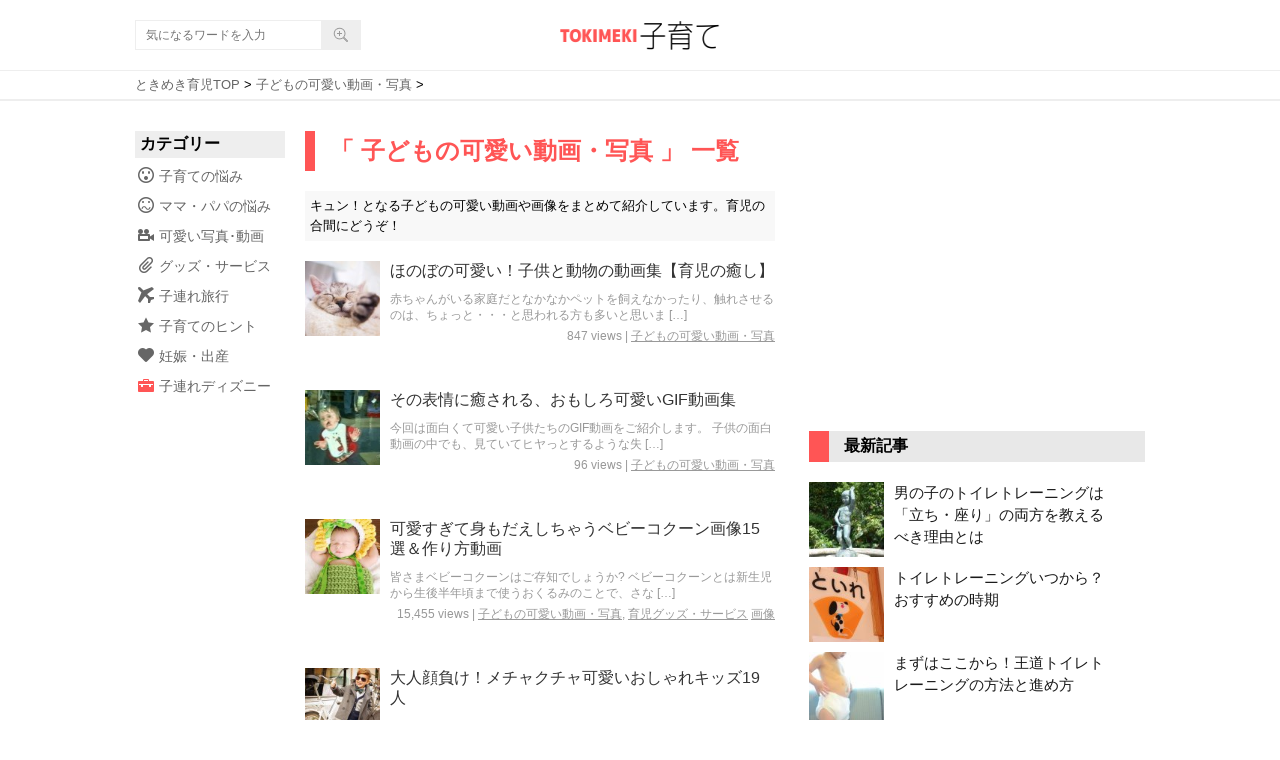

--- FILE ---
content_type: text/html; charset=UTF-8
request_url: http://www.ikuji.info/category/movie-photo/
body_size: 12375
content:
<!DOCTYPE html PUBLIC "-//W3C//DTD XHTML 1.0 Transitional//EN" "http://www.w3.org/TR/xhtml1/DTD/xhtml1-transitional.dtd">

<html lang="ja">
<head profile="http://gmpg.org/xfn/11">
<meta http-equiv="Content-Type" content="text/html; charset=UTF-8" />
<title>子どもの可愛い動画・写真</title>
<link rel="alternate" type="application/rss+xml" title="育児の合間に悩みを解決【ときめき子育て】 RSS Feed" href="http://www.ikuji.info/feed/" />
<link rel="pingback" href="http://www.ikuji.info/xmlrpc.php" />
<link rel="shortcut icon" href="http://www.ikuji.info/wp-content/themes/stinger3ver20140327/images/rogo.ico" />

<!--OGP開始-->
<meta property="fb:admins" content="22793" />
<meta property="og:locale" content="ja_JP">
<meta property="og:type" content="blog">
<meta property="og:description" content="育児の合間に悩みを解決！もやもや育児にさようなら！「ときめき子育て」は毎日の子育てが楽しくなるヒントを紹介する子育て応援サイト">
<meta property="og:title" content="育児の合間に悩みを解決【ときめき子育て】">
<meta property="og:url" content="http://www.ikuji.info">
<meta property="og:site_name" content="育児の合間に悩みを解決【ときめき子育て】">
<meta property="og:image" content="http://www.ikuji.info/wp-content/uploads/top/main_visual.jpg">
<!--/OGP完了-->

<!-- twitter cards -->
<meta name="twitter:card" content="summary_large_image">
<meta name="twitter:domain" content="ikuji.info">
<meta name="twitter:site" content="ときめき子育て" />
<meta name="twitter:creator" content="@ikuj_info">
<!-- /twitter cards -->

<!---css切り替え--->
<meta name="viewport" content="width=1024, maximum-scale=1, user-scalable=yes">
<link rel="stylesheet" href="http://www.ikuji.info/wp-content/themes/stinger3ver20140327/style.css" type="text/css" media="all" />

<!-- All in One SEO Pack 2.2.7.2 by Michael Torbert of Semper Fi Web Design[250,293] -->
<meta name="description" itemprop="description" content="キュン！となる子どもの可愛い動画や画像をまとめて紹介しています。育児の合間にどうぞ！" />

<meta name="keywords" itemprop="keywords" content="子ども,動物,動画,可愛い,gifアニメ,赤ちゃん,面白い,ベビーコクーン,作り方,画像,子供,お洒落,ファッション,写真,美しい,楽しい,世界,自然,子供部屋,クリエイティブ,遊び,インテリア,パロディー,スーパープレー,才能,スゴイ,かわいい,初体験,おもしろ,表情,ボディーペインティング,妊娠,お腹,ディズニー,ジブリ,キャリー・プレストン,ヒゲ,まゆ毛,階段,滑る,哺乳瓶,寝相アート,高クオリティー,ダンス,グラマラス,ベリーダンス,,双子,くしゃみ,モノマネ,子猫,争奪,号泣,ギター,11か月,ケーキ,リアクション,姉妹,驚く,怖がる,笑顔,鼻,会話,おむつ,話す,犬,ワンちゃん,無邪気,ボール,蹴る,3人家族,寝相,パターン,スーツ,twitter,氷,四つ子,確率,笑わせ方" />

<link rel="canonical" href="http://www.ikuji.info/category/movie-photo/" />
<!-- /all in one seo pack -->
<link rel='dns-prefetch' href='//s.w.org' />
		<script type="text/javascript">
			window._wpemojiSettings = {"baseUrl":"https:\/\/s.w.org\/images\/core\/emoji\/11\/72x72\/","ext":".png","svgUrl":"https:\/\/s.w.org\/images\/core\/emoji\/11\/svg\/","svgExt":".svg","source":{"concatemoji":"http:\/\/www.ikuji.info\/wp-includes\/js\/wp-emoji-release.min.js?ver=4.9.26"}};
			!function(e,a,t){var n,r,o,i=a.createElement("canvas"),p=i.getContext&&i.getContext("2d");function s(e,t){var a=String.fromCharCode;p.clearRect(0,0,i.width,i.height),p.fillText(a.apply(this,e),0,0);e=i.toDataURL();return p.clearRect(0,0,i.width,i.height),p.fillText(a.apply(this,t),0,0),e===i.toDataURL()}function c(e){var t=a.createElement("script");t.src=e,t.defer=t.type="text/javascript",a.getElementsByTagName("head")[0].appendChild(t)}for(o=Array("flag","emoji"),t.supports={everything:!0,everythingExceptFlag:!0},r=0;r<o.length;r++)t.supports[o[r]]=function(e){if(!p||!p.fillText)return!1;switch(p.textBaseline="top",p.font="600 32px Arial",e){case"flag":return s([55356,56826,55356,56819],[55356,56826,8203,55356,56819])?!1:!s([55356,57332,56128,56423,56128,56418,56128,56421,56128,56430,56128,56423,56128,56447],[55356,57332,8203,56128,56423,8203,56128,56418,8203,56128,56421,8203,56128,56430,8203,56128,56423,8203,56128,56447]);case"emoji":return!s([55358,56760,9792,65039],[55358,56760,8203,9792,65039])}return!1}(o[r]),t.supports.everything=t.supports.everything&&t.supports[o[r]],"flag"!==o[r]&&(t.supports.everythingExceptFlag=t.supports.everythingExceptFlag&&t.supports[o[r]]);t.supports.everythingExceptFlag=t.supports.everythingExceptFlag&&!t.supports.flag,t.DOMReady=!1,t.readyCallback=function(){t.DOMReady=!0},t.supports.everything||(n=function(){t.readyCallback()},a.addEventListener?(a.addEventListener("DOMContentLoaded",n,!1),e.addEventListener("load",n,!1)):(e.attachEvent("onload",n),a.attachEvent("onreadystatechange",function(){"complete"===a.readyState&&t.readyCallback()})),(n=t.source||{}).concatemoji?c(n.concatemoji):n.wpemoji&&n.twemoji&&(c(n.twemoji),c(n.wpemoji)))}(window,document,window._wpemojiSettings);
		</script>
		<style type="text/css">
img.wp-smiley,
img.emoji {
	display: inline !important;
	border: none !important;
	box-shadow: none !important;
	height: 1em !important;
	width: 1em !important;
	margin: 0 .07em !important;
	vertical-align: -0.1em !important;
	background: none !important;
	padding: 0 !important;
}
</style>
<link rel='stylesheet' id='wordpress-popular-posts-css'  href='http://www.ikuji.info/wp-content/plugins/wordpress-popular-posts/style/wpp.css?ver=3.2.1' type='text/css' media='all' />
<script type='text/javascript' src='http://www.ikuji.info/wp-includes/js/jquery/jquery.js?ver=1.12.4'></script>
<script type='text/javascript' src='http://www.ikuji.info/wp-includes/js/jquery/jquery-migrate.min.js?ver=1.4.1'></script>
<link rel='https://api.w.org/' href='http://www.ikuji.info/wp-json/' />
<style type="text/css" id="custom-background-css">
body.custom-background { background-color: #ffffff; }
</style>

<!-- Google Tag Manager -->
<script>(function(w,d,s,l,i){w[l]=w[l]||[];w[l].push({'gtm.start':
new Date().getTime(),event:'gtm.js'});var f=d.getElementsByTagName(s)[0],
j=d.createElement(s),dl=l!='dataLayer'?'&l='+l:'';j.async=true;j.src=
'https://www.googletagmanager.com/gtm.js?id='+i+dl;f.parentNode.insertBefore(j,f);
})(window,document,'script','dataLayer','GTM-K8ZQPB');</script>
<!-- End Google Tag Manager -->
<script data-ad-client="ca-pub-4024805227698077" async src="https://pagead2.googlesyndication.com/pagead/js/adsbygoogle.js"></script>
</head>

<body class="archive category category-movie-photo category-21 custom-background">

<!-- Google Tag Manager (noscript) -->
<noscript><iframe src="https://www.googletagmanager.com/ns.html?id=GTM-K8ZQPB"
height="0" width="0" style="display:none;visibility:hidden"></iframe></noscript>
<!-- End Google Tag Manager (noscript) -->
	
<script>
var dataLayer = dataLayer || [];
dataLayer.push({
'author': '',
'UA': 'Mozilla/5.0 (Macintosh; Intel Mac OS X 10_15_7) AppleWebKit/537.36 (KHTML, like Gecko) Chrome/131.0.0.0 Safari/537.36; ClaudeBot/1.0; +claudebot@anthropic.com)'
});
</script>


<div id="container">

<div id="header">
  <div class="header-white">
  <div id="header-in">
    <div id="h-l">
    <div id="search">
  <form method="get" id="searchform" action="http://www.ikuji.info/">
    <label class="hidden" for="s">
          </label>
    <input type="text" value=""  name="s" id="s" placeholder="気になるワードを入力"/>
    <input type="image" src="http://www.ikuji.info/wp-content/themes/stinger3ver20140327/images/btn2.gif" alt="検索" id="searchsubmit"  value="Search" />
  </form>
</div>
      <h1 class="sitename"><a href="http://www.ikuji.info/">
        <img src="/wp-content/uploads/common/logo.png" alt="ときめき子育て" width="160" height="30" title="ときめき子育て|育児の悩みを解決"></a></h1>
    </div>
    <!-- /#h-l --> 
  </div>
  </div>
  <!-- /#header-in --> 
</div>
<!-- /#header -->

<div class="clear"></div>

<div class="kuzu">
  <div id="breadcrumb">
    <div itemscope itemtype="http://data-vocabulary.org/Breadcrumb"> <a href="http://www.ikuji.info" itemprop="url"> <span itemprop="title">ときめき育児TOP</span> </a> &gt; </div>
                        <div itemscope itemtype="http://data-vocabulary.org/Breadcrumb"> <a href="http://www.ikuji.info/category/movie-photo/" itemprop="url"> <span itemprop="title">子どもの可愛い動画・写真</span> </a> &gt; </div>
      </div>
</div>
<!--/kuzu-->

<div id="wrap">
<div id="wrap-in">

<div id="main">

<div class="main_r_nav hoge">
<strong>カテゴリー</strong>
<ul>
<li><a href="/category/nayami/" class="i01">子育ての悩み</a></li>
<li><a href="/category/mapa-nayami/" class="i02">ママ・パパの悩み</a></li>
<li><a href="/category/movie-photo/" class="i03">可愛い写真･動画</a></li>
<li><a href="/category/item/" class="i04">グッズ・サービス</a></li>
<li><a href="/category/travel/" class="i12">子連れ旅行</a></li>
<li><a href="/category/hint/" class="i14">子育てのヒント</a></li>
<li><a href="/category/childbirth/" class="i15">妊娠・出産</a></li>
<li><a href="/kodure-disney/" class="i11">子連れディズニー</a></li>
</ul>
</div>

<div class="post kizi top_archive"> 
  <h2>「
        子どもの可愛い動画・写真      」 一覧
  </h2>
  <div class="cate_info"><p>キュン！となる子どもの可愛い動画や画像をまとめて紹介しています。育児の合間にどうぞ！</p>
</div>


  <!--ループ開始-->
  <div id="dendo"> </div>
  <!-- /#dendo -->
    <div class="entry">
    <div class="sumbox radius"> <a href="http://www.ikuji.info/movie-photo/animal/" title="ほのぼの可愛い！子供と動物の動画集【育児の癒し】">
            <img width="75" height="75" src="http://www.ikuji.info/wp-content/uploads/2014/11/33f8c93aba57ec4523aa9f81bc40f839_s-100x100.jpg" class="attachment-75x75 size-75x75 wp-post-image" alt="ほのぼの可愛い！子供と動物の動画集【育児の癒し】" title="ほのぼの可愛い！子供と動物の動画集【育児の癒し】" srcset="http://www.ikuji.info/wp-content/uploads/2014/11/33f8c93aba57ec4523aa9f81bc40f839_s-100x100.jpg 100w, http://www.ikuji.info/wp-content/uploads/2014/11/33f8c93aba57ec4523aa9f81bc40f839_s-150x150.jpg 150w, http://www.ikuji.info/wp-content/uploads/2014/11/33f8c93aba57ec4523aa9f81bc40f839_s-400x400.jpg 400w, http://www.ikuji.info/wp-content/uploads/2014/11/33f8c93aba57ec4523aa9f81bc40f839_s-50x50.jpg 50w, http://www.ikuji.info/wp-content/uploads/2014/11/33f8c93aba57ec4523aa9f81bc40f839_s-70x70.jpg 70w, http://www.ikuji.info/wp-content/uploads/2014/11/33f8c93aba57ec4523aa9f81bc40f839_s-110x110.jpg 110w, http://www.ikuji.info/wp-content/uploads/2014/11/33f8c93aba57ec4523aa9f81bc40f839_s.jpg 640w" sizes="(max-width: 75px) 100vw, 75px" />            </a> </div>
    <!-- /.sumbox -->
    
    <div class="entry-content">
      <h3 class="entry-title-ac"> <a href="http://www.ikuji.info/movie-photo/animal/" title="ほのぼの可愛い！子供と動物の動画集【育児の癒し】">ほのぼの可愛い！子供と動物の動画集【育児の癒し】              </a></h3>
              <p class="intro">赤ちゃんがいる家庭だとなかなかペットを飼えなかったり、触れさせるのは、ちょっと・・・と思われる方も多いと思いま [&hellip;]</p>
      <div class="blog_info update_tag contentsbox">
        <p>
          <span class="wpp-views-list">847</span> views          |
          <a href="http://www.ikuji.info/category/movie-photo/" rel="category tag">子どもの可愛い動画・写真</a>                  </p>
      </div>
          </div>
    <!-- .entry-content -->
    
    <div class="clear"></div>
  </div>
  <!--/entry-->
  
    <div class="entry">
    <div class="sumbox radius"> <a href="http://www.ikuji.info/movie-photo/gif-ani/" title="その表情に癒される、おもしろ可愛いGIF動画集">
            <img width="75" height="75" src="http://www.ikuji.info/wp-content/uploads/2014/11/2014-11-13_223358-100x100.jpg" class="attachment-75x75 size-75x75 wp-post-image" alt="その表情に癒される、おもしろ可愛いGIF動画集" title="その表情に癒される、おもしろ可愛いGIF動画集" srcset="http://www.ikuji.info/wp-content/uploads/2014/11/2014-11-13_223358-100x100.jpg 100w, http://www.ikuji.info/wp-content/uploads/2014/11/2014-11-13_223358-150x150.jpg 150w, http://www.ikuji.info/wp-content/uploads/2014/11/2014-11-13_223358-50x50.jpg 50w, http://www.ikuji.info/wp-content/uploads/2014/11/2014-11-13_223358-70x70.jpg 70w, http://www.ikuji.info/wp-content/uploads/2014/11/2014-11-13_223358-110x110.jpg 110w" sizes="(max-width: 75px) 100vw, 75px" />            </a> </div>
    <!-- /.sumbox -->
    
    <div class="entry-content">
      <h3 class="entry-title-ac"> <a href="http://www.ikuji.info/movie-photo/gif-ani/" title="その表情に癒される、おもしろ可愛いGIF動画集">その表情に癒される、おもしろ可愛いGIF動画集              </a></h3>
              <p class="intro">今回は面白くて可愛い子供たちのGIF動画をご紹介します。 子供の面白動画の中でも、見ていてヒヤっとするような失 [&hellip;]</p>
      <div class="blog_info update_tag contentsbox">
        <p>
          <span class="wpp-views-list">96</span> views          |
          <a href="http://www.ikuji.info/category/movie-photo/" rel="category tag">子どもの可愛い動画・写真</a>                  </p>
      </div>
          </div>
    <!-- .entry-content -->
    
    <div class="clear"></div>
  </div>
  <!--/entry-->
  
    <div class="entry">
    <div class="sumbox radius"> <a href="http://www.ikuji.info/movie-photo/baby-cocoon/" title="可愛すぎて身もだえしちゃうベビーコクーン画像15選＆作り方動画">
            <img width="75" height="75" src="http://www.ikuji.info/wp-content/uploads/2014/11/sunflower2-100x100.jpg" class="attachment-75x75 size-75x75 wp-post-image" alt="可愛すぎて身もだえしちゃうベビーコクーン画像15選＆作り方動画" title="可愛すぎて身もだえしちゃうベビーコクーン画像15選＆作り方動画" srcset="http://www.ikuji.info/wp-content/uploads/2014/11/sunflower2-100x100.jpg 100w, http://www.ikuji.info/wp-content/uploads/2014/11/sunflower2-150x150.jpg 150w, http://www.ikuji.info/wp-content/uploads/2014/11/sunflower2-50x50.jpg 50w, http://www.ikuji.info/wp-content/uploads/2014/11/sunflower2-70x70.jpg 70w, http://www.ikuji.info/wp-content/uploads/2014/11/sunflower2-110x110.jpg 110w" sizes="(max-width: 75px) 100vw, 75px" />            </a> </div>
    <!-- /.sumbox -->
    
    <div class="entry-content">
      <h3 class="entry-title-ac"> <a href="http://www.ikuji.info/movie-photo/baby-cocoon/" title="可愛すぎて身もだえしちゃうベビーコクーン画像15選＆作り方動画">可愛すぎて身もだえしちゃうベビーコクーン画像15選＆作り方動画              </a></h3>
              <p class="intro">皆さまベビーコクーンはご存知でしょうか? ベビーコクーンとは新生児から生後半年頃まで使うおくるみのことで、さな [&hellip;]</p>
      <div class="blog_info update_tag contentsbox">
        <p>
          <span class="wpp-views-list">15,455</span> views          |
          <a href="http://www.ikuji.info/category/movie-photo/" rel="category tag">子どもの可愛い動画・写真</a>, <a href="http://www.ikuji.info/category/item/" rel="category tag">育児グッズ・サービス</a>          <a href="http://www.ikuji.info/tag/picture/" rel="tag">画像</a>        </p>
      </div>
          </div>
    <!-- .entry-content -->
    
    <div class="clear"></div>
  </div>
  <!--/entry-->
  
    <div class="entry">
    <div class="sumbox radius"> <a href="http://www.ikuji.info/movie-photo/stylish-kids/" title="大人顔負け！メチャクチャ可愛いおしゃれキッズ19人">
            <img width="75" height="75" src="http://www.ikuji.info/wp-content/uploads/2014/10/stylish-kids-23-100x100.jpg" class="attachment-75x75 size-75x75 wp-post-image" alt="大人顔負け！メチャクチャ可愛いおしゃれキッズ19人" title="大人顔負け！メチャクチャ可愛いおしゃれキッズ19人" srcset="http://www.ikuji.info/wp-content/uploads/2014/10/stylish-kids-23-100x100.jpg 100w, http://www.ikuji.info/wp-content/uploads/2014/10/stylish-kids-23-150x150.jpg 150w, http://www.ikuji.info/wp-content/uploads/2014/10/stylish-kids-23-394x400.jpg 394w, http://www.ikuji.info/wp-content/uploads/2014/10/stylish-kids-23-50x50.jpg 50w, http://www.ikuji.info/wp-content/uploads/2014/10/stylish-kids-23-70x70.jpg 70w, http://www.ikuji.info/wp-content/uploads/2014/10/stylish-kids-23-110x110.jpg 110w, http://www.ikuji.info/wp-content/uploads/2014/10/stylish-kids-23.jpg 605w" sizes="(max-width: 75px) 100vw, 75px" />            </a> </div>
    <!-- /.sumbox -->
    
    <div class="entry-content">
      <h3 class="entry-title-ac"> <a href="http://www.ikuji.info/movie-photo/stylish-kids/" title="大人顔負け！メチャクチャ可愛いおしゃれキッズ19人">大人顔負け！メチャクチャ可愛いおしゃれキッズ19人              </a></h3>
              <p class="intro">海外サイトboredpandaにまとめられた子どもたちのファッションが、大人もびっくりの気合の入りようです。  [&hellip;]</p>
      <div class="blog_info update_tag contentsbox">
        <p>
          <span class="wpp-views-list">584</span> views          |
          <a href="http://www.ikuji.info/category/movie-photo/" rel="category tag">子どもの可愛い動画・写真</a>                  </p>
      </div>
          </div>
    <!-- .entry-content -->
    
    <div class="clear"></div>
  </div>
  <!--/entry-->
  
    <div class="entry">
    <div class="sumbox radius"> <a href="http://www.ikuji.info/movie-photo/child-beautiful-photo/" title="物語のように美しい世界の子供たち！遊ぶ風景32選">
            <img width="75" height="75" src="http://www.ikuji.info/wp-content/uploads/2014/10/children-around-the-world-16-100x100.jpg" class="attachment-75x75 size-75x75 wp-post-image" alt="物語のように美しい世界の子供たち！遊ぶ風景32選" title="物語のように美しい世界の子供たち！遊ぶ風景32選" srcset="http://www.ikuji.info/wp-content/uploads/2014/10/children-around-the-world-16-100x100.jpg 100w, http://www.ikuji.info/wp-content/uploads/2014/10/children-around-the-world-16-150x150.jpg 150w, http://www.ikuji.info/wp-content/uploads/2014/10/children-around-the-world-16-50x50.jpg 50w, http://www.ikuji.info/wp-content/uploads/2014/10/children-around-the-world-16-70x70.jpg 70w, http://www.ikuji.info/wp-content/uploads/2014/10/children-around-the-world-16-110x110.jpg 110w" sizes="(max-width: 75px) 100vw, 75px" />            </a> </div>
    <!-- /.sumbox -->
    
    <div class="entry-content">
      <h3 class="entry-title-ac"> <a href="http://www.ikuji.info/movie-photo/child-beautiful-photo/" title="物語のように美しい世界の子供たち！遊ぶ風景32選">物語のように美しい世界の子供たち！遊ぶ風景32選              </a></h3>
              <p class="intro">海外サイトboredpandaに掲載された、世界の子どもが遊ぶ風景を写した32枚の写真は、あまりにも美しく、1 [&hellip;]</p>
      <div class="blog_info update_tag contentsbox">
        <p>
          <span class="wpp-views-list">433</span> views          |
          <a href="http://www.ikuji.info/category/movie-photo/" rel="category tag">子どもの可愛い動画・写真</a>                  </p>
      </div>
          </div>
    <!-- .entry-content -->
    
    <div class="clear"></div>
  </div>
  <!--/entry-->
  
    <div class="entry">
    <div class="sumbox radius"> <a href="http://www.ikuji.info/movie-photo/creative-kids-room/" title="大人も憧れる！クリエイティブな子供部屋10選">
            <img width="75" height="75" src="http://www.ikuji.info/wp-content/uploads/2014/10/creative-children-room-ideas-2-1-100x100.jpg" class="attachment-75x75 size-75x75 wp-post-image" alt="大人も憧れる！クリエイティブな子供部屋10選" title="大人も憧れる！クリエイティブな子供部屋10選" srcset="http://www.ikuji.info/wp-content/uploads/2014/10/creative-children-room-ideas-2-1-100x100.jpg 100w, http://www.ikuji.info/wp-content/uploads/2014/10/creative-children-room-ideas-2-1-150x150.jpg 150w, http://www.ikuji.info/wp-content/uploads/2014/10/creative-children-room-ideas-2-1-50x50.jpg 50w, http://www.ikuji.info/wp-content/uploads/2014/10/creative-children-room-ideas-2-1-70x70.jpg 70w, http://www.ikuji.info/wp-content/uploads/2014/10/creative-children-room-ideas-2-1-110x110.jpg 110w" sizes="(max-width: 75px) 100vw, 75px" />            </a> </div>
    <!-- /.sumbox -->
    
    <div class="entry-content">
      <h3 class="entry-title-ac"> <a href="http://www.ikuji.info/movie-photo/creative-kids-room/" title="大人も憧れる！クリエイティブな子供部屋10選">大人も憧れる！クリエイティブな子供部屋10選              </a></h3>
              <p class="intro">あなたの子供のころのお部屋はどんな感じでしたか？机と、ベットと、お気に入りのぬいぐるみ、などのシンプルなお部屋 [&hellip;]</p>
      <div class="blog_info update_tag contentsbox">
        <p>
          <span class="wpp-views-list">1,154</span> views          |
          <a href="http://www.ikuji.info/category/movie-photo/" rel="category tag">子どもの可愛い動画・写真</a>                  </p>
      </div>
          </div>
    <!-- .entry-content -->
    
    <div class="clear"></div>
  </div>
  <!--/entry-->
  
    <div class="entry">
    <div class="sumbox radius"> <a href="http://www.ikuji.info/movie-photo/super-baby/" title="大人顔負け！才能あふれるスーパーベイビーたちの動画集">
            <img width="75" height="75" src="http://www.ikuji.info/wp-content/uploads/2014/10/2014-10-20_222745-100x100.jpg" class="attachment-75x75 size-75x75 wp-post-image" alt="大人顔負け！才能あふれるスーパーベイビーたちの動画集" title="大人顔負け！才能あふれるスーパーベイビーたちの動画集" srcset="http://www.ikuji.info/wp-content/uploads/2014/10/2014-10-20_222745-100x100.jpg 100w, http://www.ikuji.info/wp-content/uploads/2014/10/2014-10-20_222745-150x150.jpg 150w, http://www.ikuji.info/wp-content/uploads/2014/10/2014-10-20_222745-50x50.jpg 50w, http://www.ikuji.info/wp-content/uploads/2014/10/2014-10-20_222745-70x70.jpg 70w, http://www.ikuji.info/wp-content/uploads/2014/10/2014-10-20_222745-110x110.jpg 110w" sizes="(max-width: 75px) 100vw, 75px" />            </a> </div>
    <!-- /.sumbox -->
    
    <div class="entry-content">
      <h3 class="entry-title-ac"> <a href="http://www.ikuji.info/movie-photo/super-baby/" title="大人顔負け！才能あふれるスーパーベイビーたちの動画集">大人顔負け！才能あふれるスーパーベイビーたちの動画集              </a></h3>
              <p class="intro">あどけない子供たちの姿はみていて癒されるものですが、時として大人顔負けの表情に驚かされることもあります。 今回 [&hellip;]</p>
      <div class="blog_info update_tag contentsbox">
        <p>
          <span class="wpp-views-list">145</span> views          |
          <a href="http://www.ikuji.info/category/movie-photo/" rel="category tag">子どもの可愛い動画・写真</a>                  </p>
      </div>
          </div>
    <!-- .entry-content -->
    
    <div class="clear"></div>
  </div>
  <!--/entry-->
  
    <div class="entry">
    <div class="sumbox radius"> <a href="http://www.ikuji.info/movie-photo/movie/" title="表情豊かな子供たちにメロメロ～可愛いおもしろ動画８選">
            <img width="75" height="75" src="http://www.ikuji.info/wp-content/uploads/2014/10/2014-10-15_234200-100x100.jpg" class="attachment-75x75 size-75x75 wp-post-image" alt="表情豊かな子供たちにメロメロ～可愛いおもしろ動画８選" title="表情豊かな子供たちにメロメロ～可愛いおもしろ動画８選" srcset="http://www.ikuji.info/wp-content/uploads/2014/10/2014-10-15_234200-100x100.jpg 100w, http://www.ikuji.info/wp-content/uploads/2014/10/2014-10-15_234200-150x150.jpg 150w, http://www.ikuji.info/wp-content/uploads/2014/10/2014-10-15_234200-50x50.jpg 50w, http://www.ikuji.info/wp-content/uploads/2014/10/2014-10-15_234200-70x70.jpg 70w, http://www.ikuji.info/wp-content/uploads/2014/10/2014-10-15_234200-110x110.jpg 110w" sizes="(max-width: 75px) 100vw, 75px" />            </a> </div>
    <!-- /.sumbox -->
    
    <div class="entry-content">
      <h3 class="entry-title-ac"> <a href="http://www.ikuji.info/movie-photo/movie/" title="表情豊かな子供たちにメロメロ～可愛いおもしろ動画８選">表情豊かな子供たちにメロメロ～可愛いおもしろ動画８選              </a></h3>
              <p class="intro">今回はとっても表情豊かでただただ可愛らしく、おもしろい子供たちの動画をご紹介いたします～！ 初めてレモンを食べ [&hellip;]</p>
      <div class="blog_info update_tag contentsbox">
        <p>
          <span class="wpp-views-list">156</span> views          |
          <a href="http://www.ikuji.info/category/movie-photo/" rel="category tag">子どもの可愛い動画・写真</a>                  </p>
      </div>
          </div>
    <!-- .entry-content -->
    
    <div class="clear"></div>
  </div>
  <!--/entry-->
  
    <div class="entry">
    <div class="sumbox radius"> <a href="http://www.ikuji.info/movie-photo/bump/" title="妊娠ママのお腹を使ったボディーペインティング・アート25選＋おまけ">
            <img width="75" height="75" src="http://www.ikuji.info/wp-content/uploads/2014/09/4613349506-100x100.jpg" class="attachment-75x75 size-75x75 wp-post-image" alt="妊娠ママのお腹を使ったボディーペインティング・アート25選＋おまけ" title="妊娠ママのお腹を使ったボディーペインティング・アート25選＋おまけ" srcset="http://www.ikuji.info/wp-content/uploads/2014/09/4613349506-100x100.jpg 100w, http://www.ikuji.info/wp-content/uploads/2014/09/4613349506-150x150.jpg 150w, http://www.ikuji.info/wp-content/uploads/2014/09/4613349506-50x50.jpg 50w, http://www.ikuji.info/wp-content/uploads/2014/09/4613349506-70x70.jpg 70w, http://www.ikuji.info/wp-content/uploads/2014/09/4613349506-110x110.jpg 110w" sizes="(max-width: 75px) 100vw, 75px" />            </a> </div>
    <!-- /.sumbox -->
    
    <div class="entry-content">
      <h3 class="entry-title-ac"> <a href="http://www.ikuji.info/movie-photo/bump/" title="妊娠ママのお腹を使ったボディーペインティング・アート25選＋おまけ">妊娠ママのお腹を使ったボディーペインティング・アート25選＋おまけ              </a></h3>
              <p class="intro">日本でも徐々に流行りつつある妊婦のお腹を使ったボディーペインティング・アート！海外では、妊娠の記念に好きな絵を [&hellip;]</p>
      <div class="blog_info update_tag contentsbox">
        <p>
          <span class="wpp-views-list">3,145</span> views          |
          <a href="http://www.ikuji.info/category/movie-photo/" rel="category tag">子どもの可愛い動画・写真</a>                  </p>
      </div>
          </div>
    <!-- .entry-content -->
    
    <div class="clear"></div>
  </div>
  <!--/entry-->
  
    <div class="entry">
    <div class="sumbox radius"> <a href="http://www.ikuji.info/movie-photo/hige-baby/" title="海外で話題！赤ちゃんの凛々しい眉毛やヒゲ25選">
            <img width="75" height="75" src="http://www.ikuji.info/wp-content/uploads/2014/09/5378cb55aadcd-100x100.jpeg" class="attachment-75x75 size-75x75 wp-post-image" alt="海外で話題！赤ちゃんの凛々しい眉毛やヒゲ25選" title="海外で話題！赤ちゃんの凛々しい眉毛やヒゲ25選" srcset="http://www.ikuji.info/wp-content/uploads/2014/09/5378cb55aadcd-100x100.jpeg 100w, http://www.ikuji.info/wp-content/uploads/2014/09/5378cb55aadcd-150x150.jpeg 150w, http://www.ikuji.info/wp-content/uploads/2014/09/5378cb55aadcd-50x50.jpeg 50w, http://www.ikuji.info/wp-content/uploads/2014/09/5378cb55aadcd-70x70.jpeg 70w, http://www.ikuji.info/wp-content/uploads/2014/09/5378cb55aadcd-110x110.jpeg 110w" sizes="(max-width: 75px) 100vw, 75px" />            </a> </div>
    <!-- /.sumbox -->
    
    <div class="entry-content">
      <h3 class="entry-title-ac"> <a href="http://www.ikuji.info/movie-photo/hige-baby/" title="海外で話題！赤ちゃんの凛々しい眉毛やヒゲ25選">海外で話題！赤ちゃんの凛々しい眉毛やヒゲ25選              </a></h3>
              <p class="intro">可愛いけど賛否両論！海外で赤ちゃんの顔に凛々しい眉毛やヒゲを書くのが流行っています。まるで大人のような表情がシ [&hellip;]</p>
      <div class="blog_info update_tag contentsbox">
        <p>
          <span class="wpp-views-list">787</span> views          |
          <a href="http://www.ikuji.info/category/movie-photo/" rel="category tag">子どもの可愛い動画・写真</a>                  </p>
      </div>
          </div>
    <!-- .entry-content -->
    
    <div class="clear"></div>
  </div>
  <!--/entry-->
  
    <div class="entry">
    <div class="sumbox radius"> <a href="http://www.ikuji.info/movie-photo/kaidan/" title="階段から落ちそうな赤ちゃんにこの後、スゴイ出来事が！？">
            <img width="75" height="75" src="http://www.ikuji.info/wp-content/uploads/2014/06/2014-100x100.png" class="attachment-75x75 size-75x75 wp-post-image" alt="階段から落ちそうな赤ちゃんにこの後、スゴイ出来事が！？" title="階段から落ちそうな赤ちゃんにこの後、スゴイ出来事が！？" srcset="http://www.ikuji.info/wp-content/uploads/2014/06/2014-100x100.png 100w, http://www.ikuji.info/wp-content/uploads/2014/06/2014-150x150.png 150w, http://www.ikuji.info/wp-content/uploads/2014/06/2014-110x110.png 110w" sizes="(max-width: 75px) 100vw, 75px" />            </a> </div>
    <!-- /.sumbox -->
    
    <div class="entry-content">
      <h3 class="entry-title-ac"> <a href="http://www.ikuji.info/movie-photo/kaidan/" title="階段から落ちそうな赤ちゃんにこの後、スゴイ出来事が！？">階段から落ちそうな赤ちゃんにこの後、スゴイ出来事が！？              </a></h3>
              <p class="intro">危ない！！階段から落ちそうな子どもにこの後、大変なことが起こります・・・結末は動画をどうぞ。 動画を見た方は、 [&hellip;]</p>
      <div class="blog_info update_tag contentsbox">
        <p>
          <span class="wpp-views-list">353</span> views          |
          <a href="http://www.ikuji.info/category/movie-photo/" rel="category tag">子どもの可愛い動画・写真</a>          <a href="http://www.ikuji.info/tag/movie/" rel="tag">動画</a>        </p>
      </div>
          </div>
    <!-- .entry-content -->
    
    <div class="clear"></div>
  </div>
  <!--/entry-->
  
    <div class="entry">
    <div class="sumbox radius"> <a href="http://www.ikuji.info/movie-photo/nezou/" title="可愛すぎて衝撃！海外でも話題の寝相アート17選">
            <img width="75" height="75" src="http://www.ikuji.info/wp-content/uploads/2014/05/dsc_9320c__880-100x100.jpg" class="attachment-75x75 size-75x75 wp-post-image" alt="可愛すぎて衝撃！海外でも話題の寝相アート17選" title="可愛すぎて衝撃！海外でも話題の寝相アート17選" srcset="http://www.ikuji.info/wp-content/uploads/2014/05/dsc_9320c__880-100x100.jpg 100w, http://www.ikuji.info/wp-content/uploads/2014/05/dsc_9320c__880-150x150.jpg 150w, http://www.ikuji.info/wp-content/uploads/2014/05/dsc_9320c__880-110x110.jpg 110w" sizes="(max-width: 75px) 100vw, 75px" />            </a> </div>
    <!-- /.sumbox -->
    
    <div class="entry-content">
      <h3 class="entry-title-ac"> <a href="http://www.ikuji.info/movie-photo/nezou/" title="可愛すぎて衝撃！海外でも話題の寝相アート17選">可愛すぎて衝撃！海外でも話題の寝相アート17選              </a></h3>
              <p class="intro">寝相アートは、赤ちゃんの寝相を生かして、家庭にあるクッションや布で演出した可愛い写真。最近は、海外でも徐々に話 [&hellip;]</p>
      <div class="blog_info update_tag contentsbox">
        <p>
          <span class="wpp-views-list">3,240</span> views          |
          <a href="http://www.ikuji.info/category/movie-photo/" rel="category tag">子どもの可愛い動画・写真</a>          <a href="http://www.ikuji.info/tag/picture/" rel="tag">画像</a>        </p>
      </div>
          </div>
    <!-- .entry-content -->
    
    <div class="clear"></div>
  </div>
  <!--/entry-->
  
    <div class="entry">
    <div class="sumbox radius"> <a href="http://www.ikuji.info/movie-photo/glamorous-baby/" title="ママの鼻歌で踊りだす！グラマラスベイビーの腰使いが凄い！">
            <img width="75" height="75" src="http://www.ikuji.info/wp-content/uploads/2014/04/2014-04-09_001726-100x100.png" class="attachment-75x75 size-75x75 wp-post-image" alt="ママの鼻歌で踊りだす！グラマラスベイビーの腰使いが凄い！" title="ママの鼻歌で踊りだす！グラマラスベイビーの腰使いが凄い！" srcset="http://www.ikuji.info/wp-content/uploads/2014/04/2014-04-09_001726-100x100.png 100w, http://www.ikuji.info/wp-content/uploads/2014/04/2014-04-09_001726-150x150.png 150w, http://www.ikuji.info/wp-content/uploads/2014/04/2014-04-09_001726-110x110.png 110w" sizes="(max-width: 75px) 100vw, 75px" />            </a> </div>
    <!-- /.sumbox -->
    
    <div class="entry-content">
      <h3 class="entry-title-ac"> <a href="http://www.ikuji.info/movie-photo/glamorous-baby/" title="ママの鼻歌で踊りだす！グラマラスベイビーの腰使いが凄い！">ママの鼻歌で踊りだす！グラマラスベイビーの腰使いが凄い！              </a></h3>
              <p class="intro">頭にTシャツを被った、グラマラスなベイビーがママの鼻歌で、セクシーなベリーダンスを披露！くねくね動く可愛い腰や [&hellip;]</p>
      <div class="blog_info update_tag contentsbox">
        <p>
          <span class="wpp-views-list">204</span> views          |
          <a href="http://www.ikuji.info/category/movie-photo/" rel="category tag">子どもの可愛い動画・写真</a>          <a href="http://www.ikuji.info/tag/movie/" rel="tag">動画</a>        </p>
      </div>
          </div>
    <!-- .entry-content -->
    
    <div class="clear"></div>
  </div>
  <!--/entry-->
  
    <div class="entry">
    <div class="sumbox radius"> <a href="http://www.ikuji.info/movie-photo/kusyami/" title="双子の赤ちゃんの大げさすぎるパパのモノマネ？！">
            <img width="75" height="75" src="http://www.ikuji.info/wp-content/uploads/2014/04/2014-04-09_001138-100x100.png" class="attachment-75x75 size-75x75 wp-post-image" alt="双子の赤ちゃんの大げさすぎるパパのモノマネ？！" title="双子の赤ちゃんの大げさすぎるパパのモノマネ？！" srcset="http://www.ikuji.info/wp-content/uploads/2014/04/2014-04-09_001138-100x100.png 100w, http://www.ikuji.info/wp-content/uploads/2014/04/2014-04-09_001138-150x150.png 150w, http://www.ikuji.info/wp-content/uploads/2014/04/2014-04-09_001138-110x110.png 110w" sizes="(max-width: 75px) 100vw, 75px" />            </a> </div>
    <!-- /.sumbox -->
    
    <div class="entry-content">
      <h3 class="entry-title-ac"> <a href="http://www.ikuji.info/movie-photo/kusyami/" title="双子の赤ちゃんの大げさすぎるパパのモノマネ？！">双子の赤ちゃんの大げさすぎるパパのモノマネ？！              </a></h3>
              <p class="intro">双子の赤ちゃんが遊んでいると、パパが大きなくしゃみ！すかさず双子ちゃんが『あぷしゅん！あぷしゅん！』と全力でパ [&hellip;]</p>
      <div class="blog_info update_tag contentsbox">
        <p>
          <span class="wpp-views-list">230</span> views          |
          <a href="http://www.ikuji.info/category/movie-photo/" rel="category tag">子どもの可愛い動画・写真</a>          <a href="http://www.ikuji.info/tag/movie/" rel="tag">動画</a>, <a href="http://www.ikuji.info/tag/%e5%8f%8c%e5%ad%90/" rel="tag">双子</a>        </p>
      </div>
          </div>
    <!-- .entry-content -->
    
    <div class="clear"></div>
  </div>
  <!--/entry-->
  
    <div class="entry">
    <div class="sumbox radius"> <a href="http://www.ikuji.info/movie-photo/babyandcat/" title="親猫と赤ちゃんの子猫争奪戦！その結果は･･･?!">
            <img width="75" height="75" src="http://www.ikuji.info/wp-content/uploads/2014/04/2014-04-09_000547-100x100.png" class="attachment-75x75 size-75x75 wp-post-image" alt="親猫と赤ちゃんの子猫争奪戦！その結果は･･･?!" title="親猫と赤ちゃんの子猫争奪戦！その結果は･･･?!" srcset="http://www.ikuji.info/wp-content/uploads/2014/04/2014-04-09_000547-100x100.png 100w, http://www.ikuji.info/wp-content/uploads/2014/04/2014-04-09_000547-150x150.png 150w, http://www.ikuji.info/wp-content/uploads/2014/04/2014-04-09_000547-110x110.png 110w" sizes="(max-width: 75px) 100vw, 75px" />            </a> </div>
    <!-- /.sumbox -->
    
    <div class="entry-content">
      <h3 class="entry-title-ac"> <a href="http://www.ikuji.info/movie-photo/babyandcat/" title="親猫と赤ちゃんの子猫争奪戦！その結果は･･･?!">親猫と赤ちゃんの子猫争奪戦！その結果は･･･?!              </a></h3>
              <p class="intro">赤ちゃんが子猫を優しく抱っこしていると、親猫が登場！子猫を奪われまいと抵抗するけど、親猫は子猫をくわえて、そそ [&hellip;]</p>
      <div class="blog_info update_tag contentsbox">
        <p>
          <span class="wpp-views-list">181</span> views          |
          <a href="http://www.ikuji.info/category/movie-photo/" rel="category tag">子どもの可愛い動画・写真</a>          <a href="http://www.ikuji.info/tag/movie/" rel="tag">動画</a>        </p>
      </div>
          </div>
    <!-- .entry-content -->
    
    <div class="clear"></div>
  </div>
  <!--/entry-->
  
    <div class="entry">
    <div class="sumbox radius"> <a href="http://www.ikuji.info/movie-photo/twins-dancing/" title="双子なら可愛さも2倍！パパのギターで踊る姿が可愛すぎ！">
            <img width="75" height="75" src="http://www.ikuji.info/wp-content/uploads/2014/04/2014-04-08_004332-100x100.png" class="attachment-75x75 size-75x75 wp-post-image" alt="双子なら可愛さも2倍！パパのギターで踊る姿が可愛すぎ！" title="双子なら可愛さも2倍！パパのギターで踊る姿が可愛すぎ！" srcset="http://www.ikuji.info/wp-content/uploads/2014/04/2014-04-08_004332-100x100.png 100w, http://www.ikuji.info/wp-content/uploads/2014/04/2014-04-08_004332-150x150.png 150w, http://www.ikuji.info/wp-content/uploads/2014/04/2014-04-08_004332-110x110.png 110w" sizes="(max-width: 75px) 100vw, 75px" />            </a> </div>
    <!-- /.sumbox -->
    
    <div class="entry-content">
      <h3 class="entry-title-ac"> <a href="http://www.ikuji.info/movie-photo/twins-dancing/" title="双子なら可愛さも2倍！パパのギターで踊る姿が可愛すぎ！">双子なら可愛さも2倍！パパのギターで踊る姿が可愛すぎ！              </a></h3>
              <p class="intro">11か月の双子の赤ちゃん、ダンシングナンバーは大好きなパパのギター！ 一瞬顔を見合わせ、ノリノリでシンクロダン [&hellip;]</p>
      <div class="blog_info update_tag contentsbox">
        <p>
          <span class="wpp-views-list">200</span> views          |
          <a href="http://www.ikuji.info/category/movie-photo/" rel="category tag">子どもの可愛い動画・写真</a>          <a href="http://www.ikuji.info/tag/movie/" rel="tag">動画</a>        </p>
      </div>
          </div>
    <!-- .entry-content -->
    
    <div class="clear"></div>
  </div>
  <!--/entry-->
  
    <div class="entry">
    <div class="sumbox radius"> <a href="http://www.ikuji.info/movie-photo/having-twins/" title="感動！ママの妊娠を告げられた姉妹の可愛すぎるリアクション">
            <img width="75" height="75" src="http://www.ikuji.info/wp-content/uploads/2014/04/2014-04-07_234932-100x100.png" class="attachment-75x75 size-75x75 wp-post-image" alt="感動！ママの妊娠を告げられた姉妹の可愛すぎるリアクション" title="感動！ママの妊娠を告げられた姉妹の可愛すぎるリアクション" srcset="http://www.ikuji.info/wp-content/uploads/2014/04/2014-04-07_234932-100x100.png 100w, http://www.ikuji.info/wp-content/uploads/2014/04/2014-04-07_234932-150x150.png 150w, http://www.ikuji.info/wp-content/uploads/2014/04/2014-04-07_234932-110x110.png 110w" sizes="(max-width: 75px) 100vw, 75px" />            </a> </div>
    <!-- /.sumbox -->
    
    <div class="entry-content">
      <h3 class="entry-title-ac"> <a href="http://www.ikuji.info/movie-photo/having-twins/" title="感動！ママの妊娠を告げられた姉妹の可愛すぎるリアクション">感動！ママの妊娠を告げられた姉妹の可愛すぎるリアクション              </a></h3>
              <p class="intro">目隠しをとった2人の目の前に「We Are Having Twins.（双子の赤ちゃんが生まれるよ）」と書かれ [&hellip;]</p>
      <div class="blog_info update_tag contentsbox">
        <p>
          <span class="wpp-views-list">224</span> views          |
          <a href="http://www.ikuji.info/category/movie-photo/" rel="category tag">子どもの可愛い動画・写真</a>          <a href="http://www.ikuji.info/tag/movie/" rel="tag">動画</a>        </p>
      </div>
          </div>
    <!-- .entry-content -->
    
    <div class="clear"></div>
  </div>
  <!--/entry-->
  
    <div class="entry">
    <div class="sumbox radius"> <a href="http://www.ikuji.info/movie-photo/scary/" title="赤ちゃん本気で驚くと…マジ顔が面白い赤ちゃん動画">
            <img width="75" height="75" src="http://www.ikuji.info/wp-content/uploads/2014/04/2014-04-06_130218-100x100.png" class="attachment-75x75 size-75x75 wp-post-image" alt="赤ちゃん本気で驚くと…マジ顔が面白い赤ちゃん動画" title="赤ちゃん本気で驚くと…マジ顔が面白い赤ちゃん動画" srcset="http://www.ikuji.info/wp-content/uploads/2014/04/2014-04-06_130218-100x100.png 100w, http://www.ikuji.info/wp-content/uploads/2014/04/2014-04-06_130218-150x150.png 150w, http://www.ikuji.info/wp-content/uploads/2014/04/2014-04-06_130218-110x110.png 110w" sizes="(max-width: 75px) 100vw, 75px" />            </a> </div>
    <!-- /.sumbox -->
    
    <div class="entry-content">
      <h3 class="entry-title-ac"> <a href="http://www.ikuji.info/movie-photo/scary/" title="赤ちゃん本気で驚くと…マジ顔が面白い赤ちゃん動画">赤ちゃん本気で驚くと…マジ顔が面白い赤ちゃん動画              </a></h3>
              <p class="intro">ママが鼻をかむ姿に驚いて、凍り付く赤ちゃんが可愛い(笑)　赤ちゃんも本気で驚くとこんな顔するんですね。 1歳く [&hellip;]</p>
      <div class="blog_info update_tag contentsbox">
        <p>
          <span class="wpp-views-list">256</span> views          |
          <a href="http://www.ikuji.info/category/movie-photo/" rel="category tag">子どもの可愛い動画・写真</a>          <a href="http://www.ikuji.info/tag/movie/" rel="tag">動画</a>        </p>
      </div>
          </div>
    <!-- .entry-content -->
    
    <div class="clear"></div>
  </div>
  <!--/entry-->
  
    <div class="entry">
    <div class="sumbox radius"> <a href="http://www.ikuji.info/movie-photo/talking-baby/" title="会話成立？！おむつ姿で会話を楽しむ2人の1歳ベイビー">
            <img width="75" height="75" src="http://www.ikuji.info/wp-content/uploads/2014/04/2014-04-06_125617-100x100.png" class="attachment-75x75 size-75x75 wp-post-image" alt="会話成立？！おむつ姿で会話を楽しむ2人の1歳ベイビー" title="会話成立？！おむつ姿で会話を楽しむ2人の1歳ベイビー" srcset="http://www.ikuji.info/wp-content/uploads/2014/04/2014-04-06_125617-100x100.png 100w, http://www.ikuji.info/wp-content/uploads/2014/04/2014-04-06_125617-150x150.png 150w, http://www.ikuji.info/wp-content/uploads/2014/04/2014-04-06_125617-110x110.png 110w" sizes="(max-width: 75px) 100vw, 75px" />            </a> </div>
    <!-- /.sumbox -->
    
    <div class="entry-content">
      <h3 class="entry-title-ac"> <a href="http://www.ikuji.info/movie-photo/talking-baby/" title="会話成立？！おむつ姿で会話を楽しむ2人の1歳ベイビー">会話成立？！おむつ姿で会話を楽しむ2人の1歳ベイビー              </a></h3>
              <p class="intro">まるで会話をしているような赤ちゃんが可愛い！まだ、1歳になったばかりくらいなのに、ジェスチャーを交えて、靴下に [&hellip;]</p>
      <div class="blog_info update_tag contentsbox">
        <p>
          <span class="wpp-views-list">180</span> views          |
          <a href="http://www.ikuji.info/category/movie-photo/" rel="category tag">子どもの可愛い動画・写真</a>          <a href="http://www.ikuji.info/tag/movie/" rel="tag">動画</a>        </p>
      </div>
          </div>
    <!-- .entry-content -->
    
    <div class="clear"></div>
  </div>
  <!--/entry-->
  
    <div class="entry">
    <div class="sumbox radius"> <a href="http://www.ikuji.info/movie-photo/dog_baby/" title="名コンビ！犬と子どもの無邪気な姿に癒される写真15選！">
            <img width="75" height="75" src="http://www.ikuji.info/wp-content/uploads/2014/04/kids_and_animals_16-100x100.jpg" class="attachment-75x75 size-75x75 wp-post-image" alt="名コンビ！犬と子どもの無邪気な姿に癒される写真15選！" title="名コンビ！犬と子どもの無邪気な姿に癒される写真15選！" srcset="http://www.ikuji.info/wp-content/uploads/2014/04/kids_and_animals_16-100x100.jpg 100w, http://www.ikuji.info/wp-content/uploads/2014/04/kids_and_animals_16-150x150.jpg 150w, http://www.ikuji.info/wp-content/uploads/2014/04/kids_and_animals_16-110x110.jpg 110w" sizes="(max-width: 75px) 100vw, 75px" />            </a> </div>
    <!-- /.sumbox -->
    
    <div class="entry-content">
      <h3 class="entry-title-ac"> <a href="http://www.ikuji.info/movie-photo/dog_baby/" title="名コンビ！犬と子どもの無邪気な姿に癒される写真15選！">名コンビ！犬と子どもの無邪気な姿に癒される写真15選！              </a></h3>
              <p class="intro">育児に疲れた時に、子どもの可愛い姿を見ると癒されますよね。今回は、海外サイト『NedHardy』で掲載されてい [&hellip;]</p>
      <div class="blog_info update_tag contentsbox">
        <p>
          <span class="wpp-views-list">545</span> views          |
          <a href="http://www.ikuji.info/category/movie-photo/" rel="category tag">子どもの可愛い動画・写真</a>          <a href="http://www.ikuji.info/tag/picture/" rel="tag">画像</a>        </p>
      </div>
          </div>
    <!-- .entry-content -->
    
    <div class="clear"></div>
  </div>
  <!--/entry-->
  
    <div class="entry">
    <div class="sumbox radius"> <a href="http://www.ikuji.info/movie-photo/kick/" title="ボールを蹴るタイミングが分からない赤ちゃんがシドロモドロで可愛い！">
            <img width="75" height="75" src="http://www.ikuji.info/wp-content/uploads/2014/04/2014-04-03_101827-100x100.png" class="attachment-75x75 size-75x75 wp-post-image" alt="ボールを蹴るタイミングが分からない赤ちゃんがシドロモドロで可愛い！" title="ボールを蹴るタイミングが分からない赤ちゃんがシドロモドロで可愛い！" srcset="http://www.ikuji.info/wp-content/uploads/2014/04/2014-04-03_101827-100x100.png 100w, http://www.ikuji.info/wp-content/uploads/2014/04/2014-04-03_101827-150x150.png 150w, http://www.ikuji.info/wp-content/uploads/2014/04/2014-04-03_101827-110x110.png 110w" sizes="(max-width: 75px) 100vw, 75px" />            </a> </div>
    <!-- /.sumbox -->
    
    <div class="entry-content">
      <h3 class="entry-title-ac"> <a href="http://www.ikuji.info/movie-photo/kick/" title="ボールを蹴るタイミングが分からない赤ちゃんがシドロモドロで可愛い！">ボールを蹴るタイミングが分からない赤ちゃんがシドロモドロで可愛い！              </a></h3>
              <p class="intro">フットボールを蹴ろうと試みるも、タイミングが分からなくてシドロモドロ足踏み。癒される～ 癒されたらシェア！</p>
      <div class="blog_info update_tag contentsbox">
        <p>
          <span class="wpp-views-list">227</span> views          |
          <a href="http://www.ikuji.info/category/movie-photo/" rel="category tag">子どもの可愛い動画・写真</a>          <a href="http://www.ikuji.info/tag/movie/" rel="tag">動画</a>        </p>
      </div>
          </div>
    <!-- .entry-content -->
    
    <div class="clear"></div>
  </div>
  <!--/entry-->
  
    <div class="entry">
    <div class="sumbox radius"> <a href="http://www.ikuji.info/movie-photo/nezo/" title="あなたの家族はどのタイプ？家族3人の寝姿10パターン">
            <img width="75" height="75" src="http://www.ikuji.info/wp-content/uploads/2014/04/eTo5a-100x100.gif" class="attachment-75x75 size-75x75 wp-post-image" alt="あなたの家族はどのタイプ？家族3人の寝姿10パターン" title="あなたの家族はどのタイプ？家族3人の寝姿10パターン" srcset="http://www.ikuji.info/wp-content/uploads/2014/04/eTo5a-100x100.gif 100w, http://www.ikuji.info/wp-content/uploads/2014/04/eTo5a-150x150.gif 150w, http://www.ikuji.info/wp-content/uploads/2014/04/eTo5a-110x110.gif 110w" sizes="(max-width: 75px) 100vw, 75px" />            </a> </div>
    <!-- /.sumbox -->
    
    <div class="entry-content">
      <h3 class="entry-title-ac"> <a href="http://www.ikuji.info/movie-photo/nezo/" title="あなたの家族はどのタイプ？家族3人の寝姿10パターン">あなたの家族はどのタイプ？家族3人の寝姿10パターン              </a></h3>
              <p class="intro">赤ちゃんの寝相ってホントに自由(笑)　朝起きると、とんでもない位置に移動していたりしますよね。パパもママも睡眠 [&hellip;]</p>
      <div class="blog_info update_tag contentsbox">
        <p>
          <span class="wpp-views-list">646</span> views          |
          <a href="http://www.ikuji.info/category/movie-photo/" rel="category tag">子どもの可愛い動画・写真</a>          <a href="http://www.ikuji.info/tag/picture/" rel="tag">画像</a>        </p>
      </div>
          </div>
    <!-- .entry-content -->
    
    <div class="clear"></div>
  </div>
  <!--/entry-->
  
    <div class="entry">
    <div class="sumbox radius"> <a href="http://www.ikuji.info/movie-photo/babysuiting/" title="海外で話題！パパのスーツを着た赤ちゃんが可愛すぎる！">
            <img width="75" height="75" src="http://www.ikuji.info/wp-content/uploads/2014/04/eedea850-b6a7-11e3-aeb0-7f27068026a4_mustache-100x100.jpg" class="attachment-75x75 size-75x75 wp-post-image" alt="海外で話題！パパのスーツを着た赤ちゃんが可愛すぎる！" title="海外で話題！パパのスーツを着た赤ちゃんが可愛すぎる！" srcset="http://www.ikuji.info/wp-content/uploads/2014/04/eedea850-b6a7-11e3-aeb0-7f27068026a4_mustache-100x100.jpg 100w, http://www.ikuji.info/wp-content/uploads/2014/04/eedea850-b6a7-11e3-aeb0-7f27068026a4_mustache-150x150.jpg 150w, http://www.ikuji.info/wp-content/uploads/2014/04/eedea850-b6a7-11e3-aeb0-7f27068026a4_mustache-110x110.jpg 110w" sizes="(max-width: 75px) 100vw, 75px" />            </a> </div>
    <!-- /.sumbox -->
    
    <div class="entry-content">
      <h3 class="entry-title-ac"> <a href="http://www.ikuji.info/movie-photo/babysuiting/" title="海外で話題！パパのスーツを着た赤ちゃんが可愛すぎる！">海外で話題！パパのスーツを着た赤ちゃんが可愛すぎる！              </a></h3>
              <p class="intro">赤ちゃんにスーツを着させた可愛い写真が今、海外で話題沸騰中！ 赤ちゃんスーツの撮り方はとっても簡単！赤ちゃんを [&hellip;]</p>
      <div class="blog_info update_tag contentsbox">
        <p>
          <span class="wpp-views-list">1,126</span> views          |
          <a href="http://www.ikuji.info/category/movie-photo/" rel="category tag">子どもの可愛い動画・写真</a>          <a href="http://www.ikuji.info/tag/picture/" rel="tag">画像</a>        </p>
      </div>
          </div>
    <!-- .entry-content -->
    
    <div class="clear"></div>
  </div>
  <!--/entry-->
  
    <div class="entry">
    <div class="sumbox radius"> <a href="http://www.ikuji.info/movie-photo/suberu/" title="初めて氷の上を歩いたら、滑って背筋ピーン！最後は地球に頭突き">
            <img width="75" height="75" src="http://www.ikuji.info/wp-content/uploads/2014/04/2014-04-01_015301-100x100.png" class="attachment-75x75 size-75x75 wp-post-image" alt="初めて氷の上を歩いたら、滑って背筋ピーン！最後は地球に頭突き" title="初めて氷の上を歩いたら、滑って背筋ピーン！最後は地球に頭突き" srcset="http://www.ikuji.info/wp-content/uploads/2014/04/2014-04-01_015301-100x100.png 100w, http://www.ikuji.info/wp-content/uploads/2014/04/2014-04-01_015301-150x150.png 150w, http://www.ikuji.info/wp-content/uploads/2014/04/2014-04-01_015301-110x110.png 110w" sizes="(max-width: 75px) 100vw, 75px" />            </a> </div>
    <!-- /.sumbox -->
    
    <div class="entry-content">
      <h3 class="entry-title-ac"> <a href="http://www.ikuji.info/movie-photo/suberu/" title="初めて氷の上を歩いたら、滑って背筋ピーン！最後は地球に頭突き">初めて氷の上を歩いたら、滑って背筋ピーン！最後は地球に頭突き              </a></h3>
              <p class="intro">子どもって予想外の行動をするから面白いし可愛い! 癒されたらシェア！</p>
      <div class="blog_info update_tag contentsbox">
        <p>
          <span class="wpp-views-list">340</span> views          |
          <a href="http://www.ikuji.info/category/movie-photo/" rel="category tag">子どもの可愛い動画・写真</a>          <a href="http://www.ikuji.info/tag/movie/" rel="tag">動画</a>        </p>
      </div>
          </div>
    <!-- .entry-content -->
    
    <div class="clear"></div>
  </div>
  <!--/entry-->
  
    <div class="entry">
    <div class="sumbox radius"> <a href="http://www.ikuji.info/movie-photo/yotugo/" title="【四つ子の笑わせ方】お父さん「ブルブルブル」、四つ子ちゃんの反応は…">
            <img width="75" height="75" src="http://www.ikuji.info/wp-content/uploads/2014/04/2014-04-01_011258-100x100.png" class="attachment-75x75 size-75x75 wp-post-image" alt="【四つ子の笑わせ方】お父さん「ブルブルブル」、四つ子ちゃんの反応は…" title="【四つ子の笑わせ方】お父さん「ブルブルブル」、四つ子ちゃんの反応は…" srcset="http://www.ikuji.info/wp-content/uploads/2014/04/2014-04-01_011258-100x100.png 100w, http://www.ikuji.info/wp-content/uploads/2014/04/2014-04-01_011258-150x150.png 150w, http://www.ikuji.info/wp-content/uploads/2014/04/2014-04-01_011258-110x110.png 110w" sizes="(max-width: 75px) 100vw, 75px" />            </a> </div>
    <!-- /.sumbox -->
    
    <div class="entry-content">
      <h3 class="entry-title-ac"> <a href="http://www.ikuji.info/movie-photo/yotugo/" title="【四つ子の笑わせ方】お父さん「ブルブルブル」、四つ子ちゃんの反応は…">【四つ子の笑わせ方】お父さん「ブルブルブル」、四つ子ちゃんの反応は…              </a></h3>
              <p class="intro">四つ子ちゃんの笑顔に癒されます(≧◇≦)　お父さんのひたすら「ブルブルブルブル」も見どころです(笑) このころ [&hellip;]</p>
      <div class="blog_info update_tag contentsbox">
        <p>
          <span class="wpp-views-list">216</span> views          |
          <a href="http://www.ikuji.info/category/movie-photo/" rel="category tag">子どもの可愛い動画・写真</a>          <a href="http://www.ikuji.info/tag/movie/" rel="tag">動画</a>        </p>
      </div>
          </div>
    <!-- .entry-content -->
    
    <div class="clear"></div>
  </div>
  <!--/entry-->
  
    
  <!--ページナビ-->
  
    <!--ループ終了--> 
</div>
<!-- END div.post -->
</div>
<!-- /#main -->
<div id="side">
  <div class="sidead">
			<div class="textwidget"><script async src="//pagead2.googlesyndication.com/pagead/js/adsbygoogle.js"></script>
<!-- ikuji_common -->
<ins class="adsbygoogle"
     style="display:inline-block;width:336px;height:280px"
     data-ad-client="ca-pub-4024805227698077"
     data-ad-slot="6748759477"></ins>
<script>
(adsbygoogle = window.adsbygoogle || []).push({});
</script></div>
		  </div>
  <div class="kizi02"> 
    <!--最近のエントリ-->
    <h4 class="menu_underh2">最新記事</h4>
    <div id="topnews">
      <div>

    <dl><dt><span><a href="http://www.ikuji.info/nayami/toilet-training/boytoilet/" title="男の子のトイレトレーニングは「立ち・座り」の両方を教えるべき理由とは">
            <img width="75" height="75" src="http://www.ikuji.info/wp-content/uploads/2015/10/b3b1f53bcd32e4b00b4007b0850ef827_s-100x100.jpg" class="attachment-75x75 size-75x75 wp-post-image" alt="男の子トイレトレーニング" srcset="http://www.ikuji.info/wp-content/uploads/2015/10/b3b1f53bcd32e4b00b4007b0850ef827_s-100x100.jpg 100w, http://www.ikuji.info/wp-content/uploads/2015/10/b3b1f53bcd32e4b00b4007b0850ef827_s-150x150.jpg 150w, http://www.ikuji.info/wp-content/uploads/2015/10/b3b1f53bcd32e4b00b4007b0850ef827_s-50x50.jpg 50w, http://www.ikuji.info/wp-content/uploads/2015/10/b3b1f53bcd32e4b00b4007b0850ef827_s-70x70.jpg 70w, http://www.ikuji.info/wp-content/uploads/2015/10/b3b1f53bcd32e4b00b4007b0850ef827_s-110x110.jpg 110w" sizes="(max-width: 75px) 100vw, 75px" />        </a></span></dt><dd><a href="http://www.ikuji.info/nayami/toilet-training/boytoilet/" title="男の子のトイレトレーニングは「立ち・座り」の両方を教えるべき理由とは">男の子のトイレトレーニングは「立ち・座り」の両方を教えるべき理由とは</a>
</dd>
</dl>
    <dl><dt><span><a href="http://www.ikuji.info/nayami/toilet-training/toilettime/" title="トイレトレーニングいつから？おすすめの時期">
            <img width="75" height="75" src="http://www.ikuji.info/wp-content/uploads/2015/10/d972e9fda24748423513b3583a750ac5_s-100x100.jpg" class="attachment-75x75 size-75x75 wp-post-image" alt="トイトレ時期" srcset="http://www.ikuji.info/wp-content/uploads/2015/10/d972e9fda24748423513b3583a750ac5_s-100x100.jpg 100w, http://www.ikuji.info/wp-content/uploads/2015/10/d972e9fda24748423513b3583a750ac5_s-150x150.jpg 150w, http://www.ikuji.info/wp-content/uploads/2015/10/d972e9fda24748423513b3583a750ac5_s-50x50.jpg 50w, http://www.ikuji.info/wp-content/uploads/2015/10/d972e9fda24748423513b3583a750ac5_s-70x70.jpg 70w, http://www.ikuji.info/wp-content/uploads/2015/10/d972e9fda24748423513b3583a750ac5_s-110x110.jpg 110w" sizes="(max-width: 75px) 100vw, 75px" />        </a></span></dt><dd><a href="http://www.ikuji.info/nayami/toilet-training/toilettime/" title="トイレトレーニングいつから？おすすめの時期">トイレトレーニングいつから？おすすめの時期</a>
</dd>
</dl>
    <dl><dt><span><a href="http://www.ikuji.info/nayami/toilet-training/toilethowto/" title="まずはここから！王道トイレトレーニングの方法と進め方">
            <img width="75" height="75" src="http://www.ikuji.info/wp-content/uploads/2015/10/432fa69e708898f2ffa5251f83a94be6_s-100x100.jpg" class="attachment-75x75 size-75x75 wp-post-image" alt="トイレトレーニング" srcset="http://www.ikuji.info/wp-content/uploads/2015/10/432fa69e708898f2ffa5251f83a94be6_s-100x100.jpg 100w, http://www.ikuji.info/wp-content/uploads/2015/10/432fa69e708898f2ffa5251f83a94be6_s-150x150.jpg 150w, http://www.ikuji.info/wp-content/uploads/2015/10/432fa69e708898f2ffa5251f83a94be6_s-50x50.jpg 50w, http://www.ikuji.info/wp-content/uploads/2015/10/432fa69e708898f2ffa5251f83a94be6_s-70x70.jpg 70w, http://www.ikuji.info/wp-content/uploads/2015/10/432fa69e708898f2ffa5251f83a94be6_s-110x110.jpg 110w" sizes="(max-width: 75px) 100vw, 75px" />        </a></span></dt><dd><a href="http://www.ikuji.info/nayami/toilet-training/toilethowto/" title="まずはここから！王道トイレトレーニングの方法と進め方">まずはここから！王道トイレトレーニングの方法と進め方</a>
</dd>
</dl>
    <dl><dt><span><a href="http://www.ikuji.info/nayami/toilet-training/toiletgoods/" title="トイレトレーニング グッズのオススメ5選">
            <img width="75" height="75" src="http://www.ikuji.info/wp-content/uploads/2018/02/ff24ca0db75b0a8507d283bc602bf833_s-100x100.jpg" class="attachment-75x75 size-75x75 wp-post-image" alt="トイレ" srcset="http://www.ikuji.info/wp-content/uploads/2018/02/ff24ca0db75b0a8507d283bc602bf833_s-100x100.jpg 100w, http://www.ikuji.info/wp-content/uploads/2018/02/ff24ca0db75b0a8507d283bc602bf833_s-150x150.jpg 150w, http://www.ikuji.info/wp-content/uploads/2018/02/ff24ca0db75b0a8507d283bc602bf833_s-50x50.jpg 50w, http://www.ikuji.info/wp-content/uploads/2018/02/ff24ca0db75b0a8507d283bc602bf833_s-70x70.jpg 70w, http://www.ikuji.info/wp-content/uploads/2018/02/ff24ca0db75b0a8507d283bc602bf833_s-110x110.jpg 110w" sizes="(max-width: 75px) 100vw, 75px" />        </a></span></dt><dd><a href="http://www.ikuji.info/nayami/toilet-training/toiletgoods/" title="トイレトレーニング グッズのオススメ5選">トイレトレーニング グッズのオススメ5選</a>
</dd>
</dl>
    <dl><dt><span><a href="http://www.ikuji.info/item/twins-goods/" title="双子誕生！プレゼントするならコレ！双子 育児ママがおすすめのアイテム">
            <img width="75" height="75" src="http://www.ikuji.info/wp-content/uploads/2016/10/mk-mmd-bb100-peal-100x100.jpg" class="attachment-75x75 size-75x75 wp-post-image" alt="Make My Dayシリコンビブ" srcset="http://www.ikuji.info/wp-content/uploads/2016/10/mk-mmd-bb100-peal-100x100.jpg 100w, http://www.ikuji.info/wp-content/uploads/2016/10/mk-mmd-bb100-peal-150x150.jpg 150w, http://www.ikuji.info/wp-content/uploads/2016/10/mk-mmd-bb100-peal-50x50.jpg 50w, http://www.ikuji.info/wp-content/uploads/2016/10/mk-mmd-bb100-peal-70x70.jpg 70w, http://www.ikuji.info/wp-content/uploads/2016/10/mk-mmd-bb100-peal-110x110.jpg 110w" sizes="(max-width: 75px) 100vw, 75px" />        </a></span></dt><dd><a href="http://www.ikuji.info/item/twins-goods/" title="双子誕生！プレゼントするならコレ！双子 育児ママがおすすめのアイテム">双子誕生！プレゼントするならコレ！双子 育児ママがおすすめのアイテム</a>
</dd>
</dl>
          </div>
    </div>
    <!--/最近のエントリ-->
<p class="clear"></p>

    <div id="twibox">
      <ul><li>			<div class="textwidget"><script async src="//pagead2.googlesyndication.com/pagead/js/adsbygoogle.js"></script>
<!-- ikuji_common -->
<ins class="adsbygoogle"
     style="display:inline-block;width:336px;height:280px"
     data-ad-client="ca-pub-4024805227698077"
     data-ad-slot="6748759477"></ins>
<script>
(adsbygoogle = window.adsbygoogle || []).push({});
</script></div>
		</li></ul><ul><li><h4 class="menu_underh2">公式アカウント</h4>			<div class="textwidget">ときめき子育て公式FacebookページとTwitterでは、育児ママの役立つ情報をお届けしています。
<br>
<a href="https://twitter.com/ikuj_info" class="twitter-follow-button" data-show-count="false" data-lang="ja" data-size="large">@ikuj_infoさんをフォロー</a>
<script>!function(d,s,id){var js,fjs=d.getElementsByTagName(s)[0],p=/^http:/.test(d.location)?'http':'https';if(!d.getElementById(id)){js=d.createElement(s);js.id=id;js.src=p+'://platform.twitter.com/widgets.js';fjs.parentNode.insertBefore(js,fjs);}}(document, 'script', 'twitter-wjs');</script>
<br>

<div class="fb-like-box" data-href="https://www.facebook.com/ikuji.info" data-width="300" data-colorscheme="light" data-show-faces="true" data-header="false" data-stream="false" data-show-border="false"></div></div>
		</li></ul>    </div>
  </div>
  <!--/kizi--> 
  <!--アドセンス-->
  <div id="ad1">
    <div style="text-align:center;">
      <!--ここにgoogleアドセンスコードを貼ると規約違反になるので注意して下さい-->

<!-- WordPress Popular Posts Plugin v3.2.1 [W] [all] [views] [regular] -->
<ul><li>
<h4 class="menu_underh2" style="text-align:left;">人気記事ランキング</h4>
<ul class="wpp-list">
<li><a href="http://www.ikuji.info/nayami/suimin/child-to-sleep/" title="寝つきが悪い子＆夜中に何度も起きる子の原因と対処法" target="_self"><img src="http://www.ikuji.info/wp-content/uploads/wordpress-popular-posts/1942-75x75.jpg" title="寝つきが悪い子＆夜中に何度も起きる子の原因と対処法" alt="寝つきが悪い子＆夜中に何度も起きる子の原因と対処法" width="75" height="75" class="wpp-thumbnail wpp_cached_thumb wpp_featured" /></a> <a href="http://www.ikuji.info/nayami/suimin/child-to-sleep/" title="寝つきが悪い子＆夜中に何度も起きる子の原因と対処法" class="wpp-post-title" target="_self">寝つきが悪い子＆夜中に何度も起きる子の原因と対処法</a>  <span class="post-stats"><span class="wpp-views">170,427 views</span></span> </li>
<li><a href="http://www.ikuji.info/mapa-nayami/money/subsidy/" title="３人目を出産するとお得なこと！貰えるお金や補助金" target="_self"><img src="http://www.ikuji.info/wp-content/uploads/wordpress-popular-posts/3394-75x75.jpg" title="３人目を出産するとお得なこと！貰えるお金や補助金" alt="３人目を出産するとお得なこと！貰えるお金や補助金" width="75" height="75" class="wpp-thumbnail wpp_cached_thumb wpp_featured" /></a> <a href="http://www.ikuji.info/mapa-nayami/money/subsidy/" title="３人目を出産するとお得なこと！貰えるお金や補助金" class="wpp-post-title" target="_self">３人目を出産するとお得なこと！貰えるお金や補助金</a>  <span class="post-stats"><span class="wpp-views">96,642 views</span></span> </li>
<li><a href="http://www.ikuji.info/travel/disney-cost/" title="いくらかかる！？家族のお泊りディズニー旅行の費用目安" target="_self"><img src="http://www.ikuji.info/wp-content/uploads/wordpress-popular-posts/1893-75x75.jpg" title="いくらかかる！？家族のお泊りディズニー旅行の費用目安" alt="いくらかかる！？家族のお泊りディズニー旅行の費用目安" width="75" height="75" class="wpp-thumbnail wpp_cached_thumb wpp_featured" /></a> <a href="http://www.ikuji.info/travel/disney-cost/" title="いくらかかる！？家族のお泊りディズニー旅行の費用目安" class="wpp-post-title" target="_self">いくらかかる！？家族のお泊りディズニー旅行の費用目安</a>  <span class="post-stats"><span class="wpp-views">92,369 views</span></span> </li>
<li><a href="http://www.ikuji.info/mapa-nayami/2kids-3kids/3kids-point/" title="3人目を出産前に知っておきたい 3人育児の大変なこと･良いこと！" target="_self"><img src="http://www.ikuji.info/wp-content/uploads/wordpress-popular-posts/3375-75x75.jpg" title="3人目を出産前に知っておきたい 3人育児の大変なこと･良いこと！" alt="3人目を出産前に知っておきたい 3人育児の大変なこと･良いこと！" width="75" height="75" class="wpp-thumbnail wpp_cached_thumb wpp_featured" /></a> <a href="http://www.ikuji.info/mapa-nayami/2kids-3kids/3kids-point/" title="3人目を出産前に知っておきたい 3人育児の大変なこと･良いこと！" class="wpp-post-title" target="_self">3人目を出産前に知っておきたい 3人育児の大変なこと･良いこと！</a>  <span class="post-stats"><span class="wpp-views">75,168 views</span></span> </li>
<li><a href="http://www.ikuji.info/news/kubiukiwa/" title="赤ちゃんのスイマーバ(首浮き輪)事故の背景と、髪を洗う際の注意点" target="_self"><img src="http://www.ikuji.info/wp-content/uploads/wordpress-popular-posts/844-75x75.jpg" title="赤ちゃんのスイマーバ(首浮き輪)事故の背景と、髪を洗う際の注意点" alt="赤ちゃんのスイマーバ(首浮き輪)事故の背景と、髪を洗う際の注意点" width="75" height="75" class="wpp-thumbnail wpp_cached_thumb wpp_featured" /></a> <a href="http://www.ikuji.info/news/kubiukiwa/" title="赤ちゃんのスイマーバ(首浮き輪)事故の背景と、髪を洗う際の注意点" class="wpp-post-title" target="_self">赤ちゃんのスイマーバ(首浮き輪)事故の背景と、髪を洗う際の注意点</a>  <span class="post-stats"><span class="wpp-views">53,256 views</span></span> </li>

</ul>
</li></ul>
<!-- End WordPress Popular Posts Plugin v3.2.1 -->
<ul><li>			<div class="textwidget">＞<a href="/ranking/">月間アクセスランキング30</a>＜</div>
		</li></ul>
    </div>
  </div>
</div>
<!-- /#side --><div class="clear"></div>
<!-- /.cler -->
</div>
<!-- /#wrap-in -->

</div>
<!-- /#wrap -->
</div>
<!-- /#container -->
<div id="footer">
  <div id="footer-in">
    <div class="footer-link"><a href="/about/">ときめき子育てについて</a> | <a href="/contact/">お問い合わせ</a></div>
    <div id="gadf"> </div>

    <h4><a href="http://www.ikuji.info/">
      育児の合間に悩みを解決！もやもや育児にさようなら！「ときめき子育て」は毎日の子育てが楽しくなるヒントを紹介する子育て応援サイト      </a></h4>
    <p class="copy">Copyright&copy;
      育児の合間に悩みを解決【ときめき子育て】      ,
      2015      All Rights Reserved.</p>
  </div>
  <!-- /#footer-in --> 
</div>
<script type='text/javascript' src='http://www.ikuji.info/wp-includes/js/wp-embed.min.js?ver=4.9.26'></script>
<!-- ページトップへ戻る -->
<div id="page-top"><a href="#wrapper">PAGE TOP ↑</a></div>
<!-- ページトップへ戻る　終わり --> 

<script type="text/javascript" src="http://ajax.googleapis.com/ajax/libs/jquery/1.8.2/jquery.min.js"></script>

<!---js切り替え--->
<script type="text/javascript" src="http://www.ikuji.info/wp-content/themes/stinger3ver20140327/base.js"></script>

</body></html>

--- FILE ---
content_type: text/html; charset=utf-8
request_url: https://www.google.com/recaptcha/api2/aframe
body_size: 265
content:
<!DOCTYPE HTML><html><head><meta http-equiv="content-type" content="text/html; charset=UTF-8"></head><body><script nonce="S7aB5eSSPS21e0FJt5lIdw">/** Anti-fraud and anti-abuse applications only. See google.com/recaptcha */ try{var clients={'sodar':'https://pagead2.googlesyndication.com/pagead/sodar?'};window.addEventListener("message",function(a){try{if(a.source===window.parent){var b=JSON.parse(a.data);var c=clients[b['id']];if(c){var d=document.createElement('img');d.src=c+b['params']+'&rc='+(localStorage.getItem("rc::a")?sessionStorage.getItem("rc::b"):"");window.document.body.appendChild(d);sessionStorage.setItem("rc::e",parseInt(sessionStorage.getItem("rc::e")||0)+1);localStorage.setItem("rc::h",'1769259838023');}}}catch(b){}});window.parent.postMessage("_grecaptcha_ready", "*");}catch(b){}</script></body></html>

--- FILE ---
content_type: text/css
request_url: http://www.ikuji.info/wp-content/themes/stinger3ver20140327/style.css
body_size: 6909
content:
/*---------------------------------------------------------
Theme Name: stinger3ver20140327
Theme URI: http://stinger3.com
Description: stinger3
Author: enji
Author URI: http://stinger3.com
License:
License URI:
Version: 20140327
---------------------------------------------------------*/
@charset "UTF-8";
/*-----------------------------
RESET
------------------------------*/

ul, ol {
	margin: 0;
	padding: 0;
	list-style: none;
}
.wp-caption-text {
}
.sticky {
}
.gallery-caption {
}
.bypostauthor {
}
img {
	border: none;
	vertical-align: bottom;
}
/*-----------------------------
BASE
------------------------------*/

* {
	font-family: "Hiragino Kaku Gothic Pro","ヒラギノ角ゴ Pro W3","Meiryo","メイリオ","Osaka","MS PGothic",arial,helvetica,sans-serif;
	margin: 0px;
	padding: 0px;
}
body {
	background-color: #fff;
}
#container {
	word-wrap: break-word;
}
p {
	font-size: 15px;
	line-height: 27px;
	margin-bottom: 20px;
}
.pcnone {
	display: none;
}
img {
	border-top-style: none;
	border-right-style: none;
	border-bottom-style: none;
	border-left-style: none;
}
a {
	color: #333;
	text-decoration: underline;
}
a:hover {
	color: #C03;
}
a:hover img {
	opacity: 0.8;
	filter: alpha(opacity=80);
	-ms-filter: "alpha( opacity=80 )";
}
ol li {
	list-style-type: decimal;
	line-height: 28px;
}
.post ol {
	padding-left: 40px;
}
.hottai a {
	color: #333;
	text-decoration: none;
}
.sidead {
	text-align: center;
}
.clear {
	clear: both;
}
.center {
	text-align: center;
}
.right {
	text-align: right;
}
.left {
	text-align: left;
}
.s {
	font-size: 50%;
}
.ss {
	font-size: 70%;
}
.l {
	font-size: 150%;
	line-height: 130%;
}
.ll {
	font-size: 200%;
	line-height: 120%;
}
.b {
	font-weight: bold;
}
img.alignright {
	display: block;
	margin: 0 0 0 auto;
}
img.alignleft {
	display: block;
	margin: 0 auto 0 0;
}
img.aligncenter {
	display: block;
	margin: 0 auto;
}
img.float-left {
	float: left;
}
img.float-right {
	float: right;
}
.wp-caption {
	text-align: center;
}
.aligncenter {
	clear: both;
	display: block;
	margin-left: auto;
	margin-right: auto;
}
/* clearfix */
.clearfix:after {
	visibility: hidden;
	display: block;
	font-size: 0;
	content: " ";
	clear: both;
	height: 0;
}
strong {
background: linear-gradient(transparent 60%, #ffdbdb 60%); 
}

/* IE6 */
* html .clearfix {
	zoom: 1;
}
/* IE7 */
*:first-child + html .clearfix {
	zoom: 1;
}
/* DW */
.clearfix + * {
	clear: both;
}
.shadow {
	position: relative;
}
.shadow:before, .shadow:after {
	z-index: -1;
	position: absolute;
	content: "";
	bottom: 15px;
	left: 10px;
	width: 50%;
	top: 80%;
	max-width: 500px;
	background: #777;
	-webkit-box-shadow: 0 15px 10px #777;
	-moz-box-shadow: 0 15px 10px #777;
	box-shadow: 0 15px 10px #777;
	-webkit-transform: rotate(-3deg);
	-moz-transform: rotate(-3deg);
	-o-transform: rotate(-3deg);
	-ms-transform: rotate(-3deg);
	transform: rotate(-3deg);
}
.shadow:after {
	-webkit-transform: rotate(3deg);
	-moz-transform: rotate(3deg);
	-o-transform: rotate(3deg);
	-ms-transform: rotate(3deg);
	transform: rotate(3deg);
	right: 10px;
	left: auto;
}
/*----------------------------
各コンテンツの最大サイズを制限
-----------------------------*/

.kizi img, textarea {
	margin-bottom: 20px;
	height: auto;
	max-width: 100%!important;
}
/*----------------------------
引用
-----------------------------*/
.post blockquote {
	/*
	background-image: url(images/quote.png);
	background-repeat: no-repeat;
	background-position: left top;
	padding-top: 70px;
	padding-right: 20px;
	padding-bottom: 20px;
	padding-left: 40px;
	margin-top: 20px;
	margin-right: 20px;
	margin-bottom: 20px;
	margin-left: 20px;
	border-left-width: 1px;
	border-left-style: solid;
	border-left-color: #CCC;*/
background-color: #f3f3f3;
padding: 30px 0 10px 0px;
margin-bottom: 20px;
border-left: 3px solid #ccc;
font-weight: bold;
}
/*-----------------------------
基本のhタグ
------------------------------*/

/*ブログタイトル*/

#container #header #header-in #h-l .sitename {
	text-align: center;
}
#container #header #header-in #h-l .sitename a {
	color: #333;
	text-decoration: none;
	font-weight: bold;
}
/*ブログタイトル下の文*/

#container #header #header-in #h-l h1 {
	font-size: 12px;
	color: #666;
	font-weight: normal;
}
#header #header-in #h-l h1 a {
	color: #9a8551;
	text-decoration: none;
}
#header .bgwhite {
	background-color: #5f502e;
	border-bottom: 1px solid #cdbf9f;
}
#header .bgwhite .descr {
	font-size: 12px;
	color: #fff;
	font-weight: normal;
	margin-bottom: 0px;
	line-height: 25px;
	width: 986px;
	margin: 0px auto;
}
#header .header-white {
	width: 100%;
	height: 70px;
	border-bottom: 1px solid #eee;
}
/*記事タイトル*/

.entry-title {
	font-size: 30px;
	line-height: 35px;
	color: #333;
	margin-bottom: 20px;
}
.entry .entry-content .entry-title a:hover {
	text-decoration: underline;
}
.entry-title a {
	color: #333;
	text-decoration: none;
}
/*アーカイブタイトル*/

.entry-title-ac {
	font-size: 24px;
	padding: 0px;
	border-top-style: none;
	border-right-style: none;
	border-bottom-style: none;
	border-left-style: none;
	font-weight: bold;
	font-size: 24px;
	margin-top: 0px;
	margin-right: 0px;
	margin-bottom: 5px;
	margin-left: 0px;
	background-color: #FFF;
}
.entry-title-ac a {
	color: #333;
	text-decoration: none;
}
.kizi .entry .entry-content .entry-title-ac {
	border-top-style: none;
	border-right-style: none;
	border-bottom-style: none;
	border-left-style: none;
	margin: 0px;
	padding-top: 0px;
	padding-bottom: 10px;
	padding-left: 0px;
	background-image: none;
	font-size: 16px;
	line-height: 1.3em;
	font-weight: normal;
}
/*中見出し*/

.demo h2 {
	font-size: 24px;
	padding-top: 10px;
	padding-right: 10px;
	padding-bottom: 20px;
	padding-left: 75px;
	color: #000;
	line-height: 30px;
	margin-top: 20px;
	margin-right: 0px;
	margin-bottom: 20px;
	margin-left: -65px;
	background-image: url(images/cah2-bk.png);
	background-repeat: no-repeat;
	background-position: left top;
}
h2 {
	font-size: 24px;
	padding-top: 5px;
	padding-right: 10px;
	padding-bottom: 5px;
	padding-left: 15px;
	border-left-width: 10px;
	border-left-style: solid;
	border-left-color: #ff5555;
	color: #ff5555;
	line-height: 30px;
	margin-top: 40px;
	margin-right: 0px;
	margin-bottom: 20px;
}
.top_archive h2 {margin-top:0px;}
/*小見出し*/

.moto .post h3 {
	font-size: 18px;
	margin-bottom: 20px;
	padding-top: 5px;
	padding-right: 10px;
	padding-bottom: 5px;
	padding-left: 20px;
	color: #333;
	line-height: 30px;
	border-left-width: 1px;
	border-left-style: dotted;
	border-left-color: #333;
}
.kizi h3 {
	font-size: 16px;
	margin-bottom: 20px;
	margin-top: 10px;
	padding-top: 15px;
	padding-bottom: 5px;
	color: #ff5555;
	line-height: 23px;
	border-bottom-width: 1px;
	border-bottom-style: dotted;
	border-bottom-color: #ff5555;
}
h3 a {
	color: #333;
	text-decoration: none;
}
h3 a:hover {
	color: #C03;
	text-decoration: underline;
}
.post h4 {
	font-size: 16px;
	font-weight: bold;
	padding: 10px;
	margin-bottom: 20px;
	background-color: #f3f3f3;
	line-height: 28px;
}
.side h4 {
	font-size: 16px;
	font-weight: bold;
	padding: 10px;
	margin-bottom: 20px;
	line-height: 28px;
}
#footer #footer-in h4 a {
	color: #666;
	text-decoration: none;
}
/*-----------------------------
タイトル下
------------------------------*/

.kizi .blogbox p {
	font-size: 12px;
}
.kizi .blogbox {
	background-color: #f3f3f3;
}
.kizi .blogbox p .kdate {
	margin-right: 10px;
	padding: 5px;
	color: #666;
}
/*-----------------------------
ページナビ
------------------------------*/

.pagination {
	clear: both;
	position: relative;
	font-size: 11px;
	line-height: 13px;
	margin-bottom: 20px;
	padding-top: 20px;
	padding-right: 0;
	padding-bottom: 20px;
	padding-left: 0;
}
.pagination span, .pagination a {
	display: block;
	float: left;
	margin: 2px 2px 2px 0;
	padding: 6px 9px 5px 9px;
	text-decoration: none;
	width: auto;
	color: #fff;
	background: #555;
}
.pagination a:hover {
	color: #fff;
	background: #3279BB;
}
.pagination .current {
	padding: 6px 9px 5px 9px;
	color: #fff;
	background-color: #CCCCCC;
}
/*-----------------------------
基本構造
------------------------------*/

#header-in, #wrap-in, #navi-in, #footer-in, #gazou-in {
	width: 1010px;
	margin-right: auto;
	margin-left: auto;
}
#wrap #wrap-in #side {
	float: right;
	width: 336px;
	/*border-radius: 10px;
	background-color:#fff;
	border:5px solid #ffbb02;*/
}
#wrap #wrap-in #main {
	float: left;
	width: 640px;
}
#footer-in {
	text-align: center;
	color: #CCC;
	padding: 20px;
}
#respond h3 {
	font-size: 16px;
}
.sumbox {
	float: left;
	padding-right: 10px;
}
.post .entry .entry-content {
}
.entry {
	margin-bottom: 20px;
}
.entry .sumbox {
	float: left;
	padding-right: 10px;
}
.entry-content .blog_info.contentsbox ul {
	margin-bottom: 20px;
}
.blog_info.contentsbox ul li {
	float: left;
	margin-right: 5px;
	font-size: 12px;
}
.more-link {
	font-size: 14px;
	color: #5484C8;
	text-decoration: underline;
}
.blog_info.contentsbox ul a {
	color: #666;
}
#gazou-in {
	padding-top: 0px;
}
#footer #footer-in .stinger {
	margin: 0px;
}
#footer #footer-in #gadf {
	padding: 10px;
}
#container #gazou #gazou-in #headimg {
	margin-bottom: 10px;
}
/*-----------------------------
サイド
------------------------------*/

#side #side-in ul li {
	font-size: 14px;
	line-height: 25px;
	margin-bottom: 10px;
}
#side #side-in ul {
	padding: 10px;
	margin-bottom: 20px;
}
#side #side-in {
	padding: 10px;
	margin-bottom: 10px;
	background-color: #f3f3f3;
	margin-top: 10px;
}
#side-in ul li a:hover {
	color: #3279BB;
}
#side ul li {
	font-size: 14px;
	line-height: 25px;
	margin-bottom: 10px;
	padding-left: 20px;
}
#side #ad1 div ul li .textwidget {
	width: 100%;
}
#side #ad1 div ul li {
	padding: 0px;
}
#footer #footer-in .stinger a {
	color: #CCC;
	text-decoration: none;
	padding: 0px;
	margin: 0px;
}
#side #snsbox02 {
	padding-top: 20px;
}
#side #topnews .motto {
	clear: both;
}
#side ul li ul li {
	font-size: 14px;
	line-height: 25px;
	padding-left: 20px;
}
/*サイドの各タイトル見出し*/

.menu_underh2 {
	margin-bottom: 20px;
	margin-top: 20px;
	padding-top: 5px;
	padding-right: 5px;
	padding-bottom: 5px;
	padding-left: 15px;
	background-color: #e8e8e8;
	border-left: 20px solid #ff5555;
}
#container #header #header-in #h-l {
	padding-top: 20px;
	width: 1010px;
}
#container #wrap {
	padding-top: 30px;
	padding-bottom: 20px;
}
#container #wrap #wrap-in #side #ad1 div ul li h2 {
	border-left-width: 1px;
	border-left-style: dotted;
	border-left-color: #666;
	margin-left: 0px;
	text-align: left;
	font-size: 16px;
}
#container #wrap #wrap-in #side #ad1 div ul li .textwidget a img {
	padding: 5px;
}
#container #wrap #wrap-in #side h2 {
	border-left-width: 1px;
	border-left-style: dotted;
	border-left-color: #666;
	margin-left: 0px;
	text-align: left;
}
#container #wrap #wrap-in #side ul li h2 {
	padding-left: 20px;
	margin-top: 20px;
	margin-bottom: 20px;
}
#container #wrap #wrap-in #side #twibox ul li {
	padding: 0px;
}
#container #wrap #wrap-in #side #twibox ul li li {
	padding-left: 20px;
}
#container #wrap #wrap-in #side #twibox ul li h2 {
	font-size: 16px;
}
#container #wrap #wrap-in #side #tagbox {
	padding: 10px;
}
#container #wrap #wrap-in #side #acbox {
	padding-left: 20px;
}
/*-----------------------------
SNS
------------------------------*/

.sns {
	padding: 5px 5px 5px 5px;
	margin-left: -1px;
	bottom: 10px;
	position: fixed;
	border-radius: 0px 4px 4px 0px;         /* CSS3 */
	-moz-border-radius: 7px;    /* Firefox */
	-webkit-border-radius: 7px;
	border-top-width: 1px;
	border-left-width: 1px;
	border-bottom-width: 1px;
	border-right-width: 1px;
	border-top-style: solid;
	border-left-style: solid;
	border-bottom-style: solid;
	border-right-style: solid;
	border-top-color: #ccc;
	border-bottom-color: #ccc;
	border-left-color: #ccc;
	border-right-color: #ccc;
	background-image: url(images/a30.png);
	background-repeat: repeat;
}
.sns li {
	margin: 5px 0;
}
.sns h3 {
	margin-left: 7px;
	padding: 0;
	color: #dddddd;
	line-height: 120%;
	font-size: 18px;
	font-weight: bold;
}
.sns .snsb li {
	float: left;
	margin-right: 10px;
	list-style-type: none;
}
.snsb li {
	float: left;
	margin-right: 10px;
	list-style-type: none;
}
.post #snsbox03 .sns03 .snsb.clearfix {
	padding-top: 20px;
	padding-right: 0px;
	padding-bottom: 20px;
	padding-left: 0px;
}
/*-----------------------------
ページTOP
------------------------------*/

#page-top {
	position: fixed;
	bottom: 40px;
	right: 20px;
	font-size: 10px;
}
#page-top a {
	background: #ff9a9a;
	text-decoration: none;
	color: #fff;
	width: 80px;
	padding: 10px 5px;
	text-align: center;
	display: block;
	border-radius: 5px;
	/* CSS3 */
	-moz-border-radius: 5px;
	/* Firefox */
	-webkit-border-radius: 5px;/* Safari,Chrome */
}
#page-top a:hover {
	text-decoration: none;
	background: #d6cdc0;
	color: #665e53;
}
/*-----------------------------
コンテンツ
------------------------------*/

.sum {
	float: left;
	width: 100px;
}
.sumbun {
	float: left;
	width: 430px;
	padding-left: 20px;
}
.sumbox02 {
	margin-bottom: 20px;
}
.post .kanren {
	border-bottom: #eee solid 2px;
	font-size: 17px;
	background: none;
	padding: 2px 0 2px 10px;
	border-left: 5px solid #ff5555;
}
.sumbun .entry-title {
	font-size: 16px;
	margin: 0px;
	padding: 0px;
	border-top-style: none;
	border-right-style: none;
	border-bottom-style: none;
	border-left-style: none;
	background-color: #FFF;
}
.sumbun p {
	font-size: 13px;
	line-height: 24px;
}
/* サイドバーのaffix */
div.affix {
	position: fixed;
	width: 250px;
	bottom: 30px;
}
.center-ad {
	text-align: center;
	padding: 20px;
}
#side #side-in ul li a:hover {
	color: #C00;
	text-decoration: underline;
}
.hottai {
	font-size: 20px;
	margin-top: 20px;
	margin-bottom: 20px;
	padding-top: 10px;
	padding-right: 10px;
	padding-bottom: 5px;
	padding-left: 20px;
	border-left-width: 1px;
	border-left-style: dotted;
	border-left-color: #333;
	color: #333;
	line-height: 30px;
}
.post ul li {
	font-size: 15px;
	line-height: 28px;
}
.post ul {
	list-style-type: disc;
	padding-top: 10px;
	padding-right: 20px;
	padding-bottom: 20px;
	padding-left: 20px;
}
.post .blog_info.contentsbox .clearfix {
	list-style-type: none;
}
.sumbun .entry-title a:hover {
	color: #C00;
}
#footer #footer-in h4 {
	border-top-style: none;
	border-right-style: none;
	border-bottom-style: none;
	border-left-style: none;
	font-size: 13px;
	font-weight: normal;
	color: #666;
	padding: 5px;
}
.postdatemo {
	margin: 0px;
	padding: 0px;
}
.blog_info.contentsbox .clearfix {
	margin: 0px;
	padding: 0px;
}
#container #header #header-in #h-r {
	float: right;
	padding-top: 30px;
	padding-bottom: 20px;
	text-align: right;
	padding-right: 10px;
}
/*記事を読む*/

.motto a {
	color: #FFF;
	text-decoration: none;
	background-color: #f3f3f3;
	width: 90px;
	color: #666666;
	text-align: center;
	display: block;
	padding-top: 2px;
	padding-right: 5px;
	padding-bottom: 2px;
	padding-left: 5px;
	font-weight: normal;
}
.motto a:hover {
	color: #FFF;
	text-decoration: none;
	background-color: #FFAAAA;
	color: #FFF;
	text-align: center;
	display: block;
}
/*----------------------------
アコーディオン
------------------------------*/

.acordion_tree li {
	float: left;
	font-size: 13px;
	padding-left: 10px;
	display: inline;
	padding-right: 10px;
	border-left-width: 1px;
	border-left-style: dotted;
	border-left-color: #CCC;
	padding-top: 5px;
	padding-bottom: 5px;
	margin-bottom: 10px;
}
.acordion_tree li a {
	float: left;
	color: #333;
	text-decoration: none;
}
.menu-navigation-container {
	overflow: hidden;
}
.acordion_tree li a:hover {
	text-decoration: underline;
}
.left-ad {
	padding: 20px;
}
#h-r #search {
	padding-left: 30px;
}
/*----------------------------
コメント
------------------------------*/

#comments p a {
	color: #999;
}
#comments p {
	font-size: 12px;
	font-weight: normal;
}
#comments label {
	display: block;
}
.metadata dd a {
	color: #999;
}
.metadata {
	font-size: 13px;
	line-height: 20px;
}
#comments {
	font-size: 14px;
	line-height: 20px;
	color: #333;
	background-color: #EDF2FA;
	margin-left: -20px;
	padding-top: 10px;
	padding-right: 20px;
	padding-bottom: 10px;
	padding-left: 50px;
	margin-bottom: 20px;
	border-left-width: 1px;
	border-left-style: solid;
	border-left-color: #5484D2;
}
.comment-body {
	padding: 10px;
	margin-bottom: 20px;
}
.fn {
	font-style: normal;
	font-size: 13px;
}
.says {
	font-size: 13px;
}
.commentmetadata {
	font-size: 12px;
	padding: 5px;
}
.reply {
	padding: 5px;
	font-size: 13px;
}
#comments #respond {
	font-size: 16px;
	font-weight: bold;
	margin-bottom: 10px;
	padding-top: 5px;
	padding-right: 10px;
	padding-bottom: 5px;
	padding-left: 10px;
	color: #666;
}
#comments #commentform .tags {
	padding: 10px;
	background-color: #f3f3f3;
	font-size: 13px;
}
#comments {
	padding-top: 20px;
}
#comments #commentlist img {
	padding: 10px;
}
/*---------------------
ナビゲーション
-----------------------*/

#navi-in li {
	position: relative;
	float: left;
	font-size: 13px;
	padding-left: 10px;
	display: inline;
	padding-right: 10px;
	border-left-width: 1px;
	border-left-style: dotted;
	border-left-color: #CCC;
	padding-top: 5px;
	padding-bottom: 5px;
}
#navi-in li li {
	float: left;
	font-size: 13px;
	padding-left: 10px;
	display: inline;
	padding-right: 10px;
	padding-top: 5px;
	padding-bottom: 5px;
	border: none;
}
#navi-in li a {
	float: left;
	color: #333;
	text-decoration: none;
}
.menu-navigation-container {
	overflow: hidden;
}
#navi-in li a:hover {
	text-decoration: underline;
}
/*-----------------------------
検索フォーム
-----------------------------*/

#container #wrap #wrap-in #search {
	padding-top: 20px;
	padding-bottom: 0px;
}
#s {
	width: 166px;
	height: 20px;
	color: #333;
	padding-top: 4px;
	padding-right: 10px;
	padding-bottom: 4px;
	padding-left: 10px;
	font-size: 12px;
	border-radius: 0;
	border:1px solid #eee;
}
#searchsubmit {
	position: absolute;
	top: 0;
	left: 186px;
	border-radius: 0;
}
*:first-child + html #searchsubmit {
	top: 1px;
}
#container #wrap #wrap-in #side #search #searchform {
	position: relative;
}
/*---------------------------------
関連記事とか
--------------------------------*/

#container #wrap #wrap-in #main .post .sumbox02 #topnews div dl dd .basui .motto a {
	font-weight: normal;
	text-decoration: none;
	font-size: 12px;
	color: #666666;
}
#container #wrap #wrap-in #main .post .entry .entry-content .motto .more-link {
	font-size: 12px;
}
#container #wrap #wrap-in #side #topnews .motto a {
	font-size: 12px;
}
#container #wrap #wrap-in #main .post .sumbox02 #topnews div dl dd .basui .motto a:hover {
	color: #FFF;
}
#container #wrap #wrap-in #side #topnews div dl dd p {
	font-size: 13px;
	font-weight: normal;
	line-height: 24px;
	margin: 0px;
}
#container #wrap #wrap-in #main .post .entry .entry-content .dami {
	margin-top: -10px;
}
#main .post .sumbox02 #topnews div dl dd {
	/*padding-left: 130px;*/
}
#main .post .sumbox02 #topnews div dl dd img{
	padding-right:10px;
}
.post .sumbox02 #topnews div dl dd .motto {
	font-size: 12px;
	color: #666;
}
#main .post .sumbox02 #topnews div dl dd .motto a {
	color: #666;
}
#wrap #wrap-in #side #topnews div dl {
	padding-bottom: 0px;
}
#topnews dt {
	font-size: 14px;
	margin-bottom: 5px;
	padding-bottom: 5px;
	float: left;
	clear: both;
	padding-right: 10px;
}
#side #topnews dd {
	font-size: 15px;
	line-height: 22px;
	font-weight: normal;
	padding-bottom: 5px;
	color: #666666;
}
#topnews div {
}
#topnews div dl dd a {
	color: #1a1a1a;
	text-decoration: none;
}
#topnews div {
	margin-bottom: 10px;
}
#topnews div dl {
	width:300px;
	float:left;
}
.sumbox02 #topnews div dl:nth-child(even){
	padding-left:20px;
}
#container #wrap #wrap-in #topnews div dl dd a:hover {
	color: #900;
	text-decoration: underline;
}
#wrap #wrap-in #main .post .sumbox02 #topnews div dl dd .saisin {
	background-color: #FFF;
	margin: 0px;
	padding: 0px;
	font-size: 14px;
	font-weight: normal;
	line-height: 25px;
}
#wrap #wrap-in #main .post .sumbox02 #topnews div dl dd .basui {
	font-weight: normal;
	margin-top: 0px;
	margin-right: 0px;
	margin-bottom: 10px;
	margin-left: 0px;
}
#wrap #wrap-in #main .post .sumbox02 #topnews div dl dd .basui a {
	color: #06C;
	text-decoration: underline;
	font-weight: bold;
}
#wrap #wrap-in #main .post .sumbox02 #topnews div dl dd .basui a:hover {
	color: #900;
}
/*-----------------------------------
google用ぱんくず
------------------------------------*/
.kuzu {
	font-size: 13px;
	border-bottom:2px solid #eee;
}
.kuzu a {
	color: #666;
	text-decoration: none;
}
div#breadcrumb {
	padding: 5px 0;
	margin: 0 auto;
	clear: both;
	width: 1010px;
}
div#breadcrumb a {
	font-color: #ccc
}
div#breadcrumb div {
	display: inline;
	font-size: 13px;
}
#breadcrumb div a {
	color: #666;
	text-decoration: none;
}
/*-----------------------------------
カレンダー
------------------------------------*/

#wp-calendar {
	border-collapse: collapse;
	border-top-width: 1px;
	border-right-width: 1px;
	border-top-style: solid;
	border-right-style: solid;
	border-top-color: #999;
	border-right-color: #999;
	width: 250px;
	margin-left: 35px;
}
#wp-calendar thead tr th {
	border-bottom-width: 1px;
	border-left-width: 1px;
	border-bottom-style: solid;
	border-left-style: solid;
	border-bottom-color: #999;
	border-left-color: #999;
}
#wp-calendar td {
	text-align: center;
	padding: 0px;
}
#wp-calendar caption {
	font-weight: bold;
	text-align: left;
}
#wp-calendar tbody tr #today {
	background-color: #CCC;
}
/*---------------------------------
コンテンツ
--------------------------------*/

table tr td {
	padding: 10px;
	border-bottom-width: 1px;
	border-left-width: 1px;
	border-bottom-style: solid;
	border-left-style: solid;
	border-bottom-color: #999;
	border-left-color: #999;
	font-size: 14px;
	line-height: 25px;
}
#main .post table {
	border-top-width: 1px;
	border-right-width: 1px;
	border-top-style: solid;
	border-right-style: solid;
	border-top-color: #999;
	border-right-color: #999;
	color: #333;
}
.blog_info.contentsbox p {
	font-size: 12px;
	color: #999;
}
.huto {
	font-weight: bold;
}
.hutoaka {
	font-weight: bold;
	color: #ff0000;
}
#container #wrap #wrap-in #main .post .nob tr td {
	border-top-style: none;
	border-right-style: none;
	border-bottom-style: none;
	border-left-style: none;
	text-align: left;
	vertical-align: top;
	padding: 5px;
}
#container #wrap #wrap-in #main .post .nob {
	border-top-style: none;
	border-right-style: none;
	border-bottom-style: none;
	border-left-style: none;
	margin-bottom: 10px;
}
/*---------------------------------
PREV NEXT
--------------------------------*/
.p-navi dl dt {
	font-weight: bold;
	font-size: 15px;
	line-height: 27px;
	float: left;
	width: 50px;
}
.p-navi dl dd {
	font-size: 15px;
	padding-left: 55px;
	line-height: 27px;
}
/*---------------------------------
page itiran
--------------------------------*/
.datebox {
	font-size: 12px;
	margin: 0px;
	color: #999;
}
#topnews div dl dd .datebox a {
	color: #999;
}

/* movie */
.post ul.movie-social{
	padding:0px;
	list-style-type: none;
	width: 660px;
}
.post ul.movie-social li{
	width:24%;
	text-align:center;
	float:left;
}
.post ul.movie-social li a{width:60%;}
.post ul.movie-social li a:hover{
color:#fff;
}
.btn_facebook{
background-color:#3B5998;
}
.btn_twitter{
background-color:#00acee;
}
.btn_hatebu{
background-color:#0599d9;
}
.btn_line{
background-color:#5ae628;
}
body header.site-header .header_bg {
	background-color:#ca1621;
	width:100%;
}
ul.wpp-list li {text-align:left;}
ul.wpp-list li a{text-decoration: none;}
ul.wpp-list li a:hover{text-decoration: underline;}
.header-white #header-in #h-l #search{position: absolute;}

.top_main{
background: url(/wp-content/uploads/top/main_visual.jpg) center top no-repeat;
background-size: cover;
height: 360px;
}
.top_main .top_main_area1 {
width:1010px;
margin:0 auto;
}
.top_main .top_main_area1 h2 {
font-size: 40px;
line-height: 65px;
padding-top: 80px;
margin:0;
border:none;
color:#000;
font-weight: normal;
}

/* right nav */
.main_r_nav {width:150px; float: left; }
.main_r_nav strong {display: block; background: #eee; padding: 3px 5px; margin-bottom: 5px;}
.main_r_nav ul li {margin-bottom:4px;}
.main_r_nav ul li a {display: block; color: #666; text-decoration: none; font-size: 14px; padding: 3px;}
.main_r_nav ul li a:hover{background-color:#eee;}
.top_archive {width: 470px; float: right; }
.fixed{position:fixed; top:10px;/*固定させたい位置*/ }
.main_r_nav ul li a.i01:before {font-family: 'icomoon'; content: "\e60d"; font-size: 16px; padding-right: 5px; color: #666; top: 1px; position: relative; font-weight: 100;}
.main_r_nav ul li a.i02:before {font-family: 'icomoon'; content: "\e60e"; font-size: 16px; padding-right: 5px; color: #666; top: 1px; position: relative; font-weight: 100;}
.main_r_nav ul li a.i03:before {font-family: 'icomoon'; content: "\e602"; font-size: 16px; padding-right: 5px; color: #666; top: 1px; position: relative; font-weight: 100;}
.main_r_nav ul li a.i04:before {font-family: 'icomoon'; content: "\e60a"; font-size: 16px; padding-right: 5px; color: #666; top: 1px; position: relative; font-weight: 100;}
.main_r_nav ul li a.i05:before {font-family: 'icomoon'; content: "\e600"; font-size: 16px; padding-right: 5px; color: #666; top: 1px; position: relative; font-weight: 100;}
.main_r_nav ul li a.i06:before {font-family: 'icomoon'; content: "\e601"; font-size: 16px; padding-right: 5px; color: #666; top: 1px; position: relative; font-weight: 100;}
.main_r_nav ul li a.i07:before {font-family: 'icomoon'; content: "\e603"; font-size: 16px; padding-right: 5px; color: #666; top: 1px; position: relative; font-weight: 100;}
.main_r_nav ul li a.i08:before {font-family: 'icomoon'; content: "\e604"; font-size: 16px; padding-right: 5px; color: #666; top: 1px; position: relative; font-weight: 100;}
.main_r_nav ul li a.i09:before {font-family: 'icomoon'; content: "\e605"; font-size: 16px; padding-right: 5px; color: #666; top: 1px; position: relative; font-weight: 100;}
.main_r_nav ul li a.i10:before {font-family: 'icomoon'; content: "\e606"; font-size: 16px; padding-right: 5px; color: #666; top: 1px; position: relative; font-weight: 100;}
.main_r_nav ul li a.i11:before {font-family: 'icomoon'; content: "\e607"; font-size: 16px; padding-right: 5px; color: #ff5555; top: 1px; position: relative; font-weight: 100;}
.main_r_nav ul li a.i12:before {font-family: 'icomoon'; content: "\e608"; font-size: 16px; padding-right: 5px; color: #666; top: 1px; position: relative; font-weight: 100;}
.main_r_nav ul li a.i13:before {font-family: 'icomoon'; content: "\e609"; font-size: 16px; padding-right: 5px; color: #666; top: 1px; position: relative; font-weight: 100;}
.main_r_nav ul li a.i14:before {font-family: 'icomoon'; content: "\e60b"; font-size: 16px; padding-right: 5px; color: #666; top: 1px; position: relative; font-weight: 100;}
.main_r_nav ul li a.i15:before {font-family: 'icomoon'; content: "\e60c"; font-size: 16px; padding-right: 5px; color: #666; top: 1px; position: relative; font-weight: 100;}
.main_r_nav ul li a.i16:before {font-family: 'icomoon'; content: "\e60f"; font-size: 16px; padding-right: 5px; color: #666; top: 1px; position: relative; font-weight: 100;}
.main_r_nav ul li a.i17:before {font-family: 'icomoon'; content: "\e610"; font-size: 16px; padding-right: 5px; color: #666; top: 1px; position: relative; font-weight: 100;}
.main_r_nav ul li a.i18:before {font-family: 'icomoon'; content: "\e611"; font-size: 16px; padding-right: 5px; color: #666; top: 1px; position: relative; font-weight: 100;}
.main_r_nav ul li a.i19:before {font-family: 'icomoon'; content: "\e612"; font-size: 16px; padding-right: 5px; color: #666; top: 1px; position: relative; font-weight: 100;}
.main_r_nav ul li a.i20:before {font-family: 'icomoon'; content: "\e613"; font-size: 16px; padding-right: 5px; color: #666; top: 1px; position: relative; font-weight: 100;}

.intro{font-size: 12px; color: #999; line-height: 16px; margin-bottom: 0px;}
.update_tag{text-align:right;}
.update_tag a{color:#999;}
.update_tag a:hover{color:#C03;}
.cate_info p {background-color: #f8f8f8; padding: 5px; font-size: 13px; line-height: 20px;}
.search_result .entry .entry-title-ac a {font-size: 16px; font-weight: normal;}
/* single 執筆者 */
.article_author {background-color:#f7f7f7; margin-top:10px; }
.author_thumb {float: left; padding: 15px; }
.author_thumb img{border-radius: 50px; margin-bottom:0px;}
.author_text{width: 490px; float: right; padding-right: 20px;}
.author_text p{text-align:left;}
.author_name{font-size: 22px; padding: 20px 0 10px 0; line-height: 22px; margin-bottom: 0px;}
.like_box {text-align: center;padding-top: 30px;padding-bottom: 40px;}
.like_box p {font-size: 120%;font-weight: bold;}
.like_button {transform: scale(2.5); -webkit-transform: scale(2.5); -moz-transform: scale(2.5); margin-right: auto; margin-left: auto; padding-top: 10px; padding-bottom: 15px; width: 100px; }
.article_author .author_text p a.author_list {background: #ff5555; padding: 2px 10px; color: #fff; text-align: right; float: right; font-size: 12px; text-decoration: none; margin-bottom: 10px;}
.article_author .author_text p a.author_list:hover {text-decoration: underline;}

/* bottom_sns */
.bottom_sns ul {list-style-type: none;padding:0;overflow: hidden;}
.bottom_sns ul li {float:left; margin-right: 4px;}
.bottom_sns ul li iframe {margin: 0 !important;}

/* ad */
.single_bottom_ad {text-align:center; margin-bottom:20px;}
.single_bottom_ad span {padding-right:10px;}
.single_bottom_ad img {margin-bottom:5px;}

/* single table*/
#main .post table.survey ,#main .post table.survey2 ,#main .post table.survey3 {border:none; margin-bottom: 20px; border-spacing:0px;}
table.survey tr th ,table.survey2 tr th {padding: 8px 5px; border: 1px solid #84b2e0; text-align: center;}
table.survey tr td {padding: 8px 15px; border: 1px solid #84b2e0; text-align: center;}
table.survey2 tr td {padding: 8px 15px; border: 1px solid #84b2e0;}
table.survey3 tr td {padding: 8px 15px; border-bottom: 1px solid #84b2e0; border-top:none; border-left:none; border-right:none;}
table.survey tr td:last-child ,table.survey2 tr td:last-child { border-right: 1px solid #84b2e0;}
table.survey tr ,table.survey2 tr ,table.survey3 tr{background: #fff;}
table.survey tr:nth-child(2n+1) ,table.survey2 tr:nth-child(2n+1) ,table.survey3 tr:nth-child(2n+1) { background: #f1f6fc;}

/* single pickup */
.bottom_pickup dl {width:640px; float:left;}
.bottom_pickup dl dt {margin-bottom: 5px; padding-bottom: 5px; float: left; clear: both; padding-right: 10px;}
.bottom_pickup dl dd p.saisin {padding-top:15px; font-size:18px;}

/* single water saver*/
div.water_saver img {float:left; width:auto;}

/* footer */
#footer {border-top: 1px solid #eee;}

/* Button  */
.button {
    border: none;
    border-radius: .5em;
    color: #444;
    cursor: pointer;
    display: inline-block;
    font-family: sans-serif;
    font-size: 1em;
    font-weight: bold;
    line-height: 1.5;
    margin: 0 .5em 1em;
    padding: .5em 1.5em .75em;
    position: relative;
    text-decoration: none;
    text-shadow: 0 1px 1px hsla(0,0%,100%,.25);
    vertical-align: middle;
}
.button:hover {
    outline: none;
}
.button:hover,
.button:focus {
    box-shadow: inset 0 0 0 1px hsla(0,0%,0%,.25),
                inset 0 2px 0 hsla(0,0%,100%,.1),
                inset 0 1.2em 0 hsla(0,0%,100%,.1),
                inset 0 -.2em 0 hsla(0,0%,100%,.1),
                inset 0 -.25em 0 hsla(0,0%,0%,.5),
                inset 0 0 0 3em hsla(0,0%,100%,.2),
                0 .25em .25em hsla(0,0%,0%,.1);
}
.button:active {
    box-shadow: inset 0 0 0 1px hsla(0,0%,0%,.25),
                inset 0 2px 0 hsla(0,0%,100%,.1),
                inset 0 1.2em 0 hsla(0,0%,100%,.1),
                inset 0 0 0 3em hsla(0,0%,100%,.2),
                inset 0 .25em .5em hsla(0,0%,0%,.05),
                0 -1px 1px hsla(0,0%,0%,.1),
                0 1px 1px hsla(0,0%,100%,.25);
    margin-top: .25em;
    outline: none;
    padding-bottom: .5em;
}

/* Light Text */

.kizi .lightText {
    box-shadow: inset 0 0 0 1px hsla(0,0%,0%,.25),
                inset 0 2px 0 hsla(0,0%,100%,.1),
                inset 0 1.2em 0 hsla(0,0%,100%,.05),
                inset 0 -.2em 0 hsla(0,0%,100%,.1),
                inset 0 -.25em 0 hsla(0,0%,0%,.5),
                0 .25em .25em hsla(0,0%,0%,.1);
    color: #fff;
    text-shadow: 0 -1px 1px hsla(0,0%,0%,.25);
}
.kizi .lightText:hover,
.kizi .lightText:focus {
    box-shadow: inset 0 0 0 1px hsla(0,0%,0%,.25),
                inset 0 2px 0 hsla(0,0%,100%,.1),
                inset 0 1.2em 0 hsla(0,0%,100%,.05),
                inset 0 -.2em 0 hsla(0,0%,100%,.1),
                inset 0 -.25em 0 hsla(0,0%,0%,.5),
                inset 0 0 0 3em hsla(0,0%,100%,.2),
                0 .25em .25em hsla(0,0%,0%,.1);
}
.kizi .lightText:active {
    box-shadow: inset 0 0 0 1px hsla(0,0%,0%,.25),
                inset 0 2px 0 hsla(0,0%,100%,.1),
                inset 0 1.2em 0 hsla(0,0%,100%,.05),
                inset 0 0 0 3em hsla(0,0%,100%,.2),
                inset 0 .25em .5em hsla(0,0%,0%,.05),
                0 -1px 1px hsla(0,0%,0%,.1),
                0 1px 1px hsla(0,0%,100%,.25);
}
.square {
    border-radius: .25em;
}

/* font */
@font-face {
	font-family: 'icomoon';
	src:url('/wp-content/uploads/fonts/icomoon.eot');
	src:url('/wp-content/uploads/fonts/icomoon.eot?#iefix') format('embedded-opentype'),
		url('/wp-content/uploads/fonts/icomoon.woff') format('woff'),
		url('/wp-content/uploads/fonts/icomoon.ttf') format('truetype'),
		url('/wp-content/uploads/fonts/icomoon.svg#fontawesome') format('svg');
	font-weight: normal;
	font-style: normal;
}

/* common */
.mgR20 {margin-right: 20px;}

/* special */
#main_special .post .kizi .special_header .special_img img  {border-radius: 50% 50%; float: left;}
.special_header {border-bottom: 4px double #ff5555; background: #f3f3f3; padding:20px 20px 0 20px; margin-bottom: 25px;}
.special_title {float: left; width: 810px; margin-left: 10px; padding-top: 25px;}
#main_special .entry-title {color:#ff5555;font-size: 35px;text-shadow: 2px 4px 3px #fff;}
#main_special .post ul li {width: 323px; float: left; border: 2px solid #eee; box-sizing: border-box; margin-bottom: 30px;}
#main_special .post ul li img {margin-bottom:5;}
#main_special .post ul li p{padding:0px 10px 0px 10px; font-size: 12px; line-height: 18px; color:#000;}
#main_special .post ul li a{text-decoration: none;}
#main_special .post ul li div {height:148px; overflow: hidden;}
#main_special .post ul li h2 {padding:15px 10px 10px 10px; border:none; margin:0px; font-size:17px; line-height: 19px;}


.single-kizi a {color:#0099cc;}
.single-kizi a:hover{color:#C03;}

/* single */
.single_top_ad{
    border: 1px solid #e8e8e8;
    background: #f8ffbe;
    padding: 10px;
    margin-bottom: 20px;
}
.ad-button {
background: #f95553;
    height: 35px;
    text-align: center;
    border-radius: 10px;
    width: 50%;
    margin: 0 auto 10px;
    padding-top: 10px;
    box-shadow: 0 5px 0 #730606;
}
.ad-button:hover {
    background: #f97977;
}

.ad-button a {
    color: #fff;
    text-decoration: none;
    display: block;
    height: 35px;
    padding: 0;
    font-size: 16px;
    font-weight: bold;
}